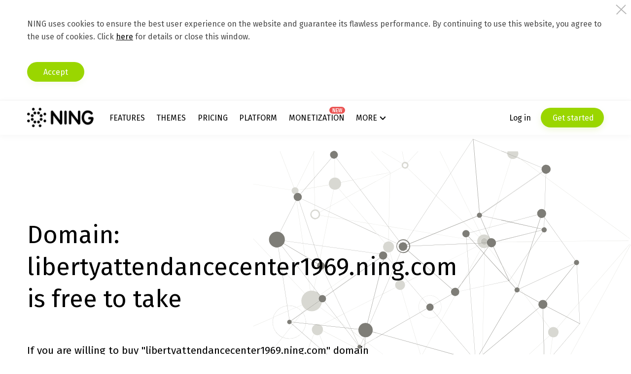

--- FILE ---
content_type: text/css
request_url: http://static.ning.com/macallan/wp-content/themes/ning/assets/css/base.css?ver=1.20251113155110
body_size: 19270
content:
@charset "UTF-8";html{font-family:sans-serif;-ms-text-size-adjust:100%;-webkit-text-size-adjust:100%}body{margin:0}*,:after,:before{box-sizing:border-box}article,aside,details,figcaption,figure,footer,header,main,menu,nav,section,summary{display:block}audio:not([controls]){display:none;height:0}progress{vertical-align:baseline}[hidden],template{display:none}a{background-color:transparent;-webkit-text-decoration-skip:objects;cursor:pointer}a:active,a:hover{outline-width:0}abbr[title]{border-bottom:none;text-decoration:underline;text-decoration:underline dotted}b,strong{font-weight:inherit}b,strong{font-weight:bolder}dfn{font-style:italic}h1{font-size:2em;margin:.67em 0}mark{background-color:#ff0;color:#000}small{font-size:80%}sub,sup{font-size:75%;line-height:0;position:relative;vertical-align:baseline}sub{bottom:-.25em}sup{top:-.5em}img{border-style:none}svg:not(:root){overflow:hidden}code,kbd,pre,samp{font-family:monospace,monospace;font-size:1em}hr{box-sizing:content-box;height:0;overflow:visible}button,input,select,textarea{font:inherit;margin:0}optgroup{font-weight:700}button,input{overflow:visible}button,select{text-transform:none}[type=reset],[type=submit],button,html [type=button]{-webkit-appearance:button}[type=button]::-moz-focus-inner,[type=reset]::-moz-focus-inner,[type=submit]::-moz-focus-inner,button::-moz-focus-inner{border-style:none;padding:0}[type=button]:-moz-focusring,[type=reset]:-moz-focusring,[type=submit]:-moz-focusring,button:-moz-focusring{outline:1px dotted ButtonText}fieldset{border:none;margin:0 auto}legend{box-sizing:border-box;color:inherit;display:table;max-width:100%;padding:0;white-space:normal}textarea{overflow:auto}[type=checkbox],[type=radio]{box-sizing:border-box;padding:0}[type=number]::-webkit-inner-spin-button,[type=number]::-webkit-outer-spin-button{height:auto}[type=search]{-webkit-appearance:textfield;outline-offset:-2px}[type=search]::-webkit-search-cancel-button,[type=search]::-webkit-search-decoration{-webkit-appearance:none}::-webkit-input-placeholder{color:inherit;opacity:.54}::-webkit-file-upload-button{-webkit-appearance:button;font:inherit}button:focus,input:focus{outline:0}.clearfix:after{content:".";display:block;height:0;clear:both;visibility:hidden}.clearfix:after{content:".";display:block;height:0;clear:both;visibility:hidden}body,html{font-size:14px;font-family:'Fira Sans',sans-serif;position:relative}body{background-color:#fff;color:#000}body.popup_open{overflow:hidden;position:fixed;width:100%;height:100%}.content{min-width:305px}.icon{display:inline-block;vertical-align:top}a{color:#000;text-decoration:underline}a:hover{text-decoration:none}p{font-weight:400}h1{font-weight:700}h2{font-weight:700}h3{font-weight:700}h4{font-weight:700}h5{font-weight:700}h6{font-weight:700}.title,.title_h1,.title_h2,.title_h3,h1,h2,h3{margin-top:0;margin-bottom:7px}.title_h4,.title_h5,.title_h6,h4,h5,h6{margin-top:0;margin-bottom:7px}.tt-up{text-transform:uppercase}.title_h2{line-height:67px;font-size:50px;font-weight:500}@media only screen and (min-width:1241px) and (max-width:1440px){.title_h2{font-size:42px;line-height:52px}}@media only screen and (min-width:1001px) and (max-width:1240px){.title_h2{font-size:36px;line-height:44px}}@media only screen and (min-width:769px) and (max-width:1000px){.title_h2{font-size:28px;line-height:38px}}@media only screen and (max-width:768px){.title_h2{font-size:42px;line-height:52px}}@media only screen and (max-width:540px){.title_h2{font-size:22px;line-height:32px}}.title_h3{font-size:30px;font-weight:500}@media only screen and (min-width:1241px) and (max-width:1440px){.title_h3{font-size:26px}}@media only screen and (min-width:1001px) and (max-width:1240px){.title_h3{font-size:24px}}@media only screen and (min-width:769px) and (max-width:1000px){.title_h3{font-size:24px}}@media only screen and (max-width:768px){.title_h3{font-size:25px;font-weight:500;margin-bottom:10px}}@media only screen and (max-width:540px){.title_h3{font-size:18px;font-weight:700;margin-bottom:8px}}.title_h4{font-size:20px;font-weight:400;line-height:36px;margin-bottom:14px}@media only screen and (min-width:1241px) and (max-width:1440px){.title_h4{font-size:18px;line-height:34px}}@media only screen and (min-width:1001px) and (max-width:1240px){.title_h4{font-size:16px;line-height:28px}}@media only screen and (min-width:769px) and (max-width:1000px){.title_h4{font-size:16px;line-height:30px}}@media only screen and (max-width:768px){.title_h4{font-size:18px;line-height:33px}}@media only screen and (max-width:540px){.title_h4{font-size:14px;line-height:23px}}.text__content{font-size:20px;font-weight:300;line-height:36px}@media only screen and (min-width:1241px) and (max-width:1440px){.text__content{font-size:18px;line-height:34px}}@media only screen and (min-width:1001px) and (max-width:1240px){.text__content{font-size:16px;line-height:28px}}@media only screen and (min-width:769px) and (max-width:1000px){.text__content{font-size:16px;line-height:30px}}@media only screen and (max-width:768px){.text__content{font-size:18px;line-height:33px}}@media only screen and (max-width:540px){.text__content{font-size:14px;line-height:23px}}p{margin-top:0;margin-bottom:15px}.js-hidden{display:none!important}.align_center{text-align:center}.align_left{text-align:left}.align_right{text-align:right}.section__title,.section__title_normal,.section__title_slim,.section__title_slim-italic{line-height:67px;font-size:50px;font-weight:500}@media only screen and (min-width:1241px) and (max-width:1440px){.section__title,.section__title_normal,.section__title_slim,.section__title_slim-italic{font-size:50px}}@media only screen and (min-width:1001px) and (max-width:1240px){.section__title,.section__title_normal,.section__title_slim,.section__title_slim-italic{font-size:36px;line-height:44px}}@media only screen and (min-width:769px) and (max-width:1000px){.section__title,.section__title_normal,.section__title_slim,.section__title_slim-italic{font-size:30px;line-height:38px}}@media only screen and (max-width:768px){.section__title,.section__title_normal,.section__title_slim,.section__title_slim-italic{font-size:42px;line-height:52px}}@media only screen and (max-width:540px){.section__title,.section__title_normal,.section__title_slim,.section__title_slim-italic{font-size:22px;line-height:32px}}.section__title_slim,.section__title_slim-italic{font-weight:300}.section__title_slim-italic{font-weight:300;font-style:italic}.section__title_normal{font-weight:500}.section__title_attention{display:inline-block;position:relative}.section__title_attention:after{content:'';position:absolute;top:99%;right:0;background-image:url(../img/ui/section__title_attention.png);background-repeat:no-repeat;background-position:0 0;background-size:contain;width:calc(100% - 20px);height:23px}.section__subtitle{margin-bottom:15px;font-size:35px;line-height:67px;font-weight:300}@media only screen and (min-width:1241px) and (max-width:1440px){.section__subtitle{font-size:35px;line-height:54px}}@media only screen and (min-width:1001px) and (max-width:1240px){.section__subtitle{font-size:26px;line-height:44px}}@media only screen and (min-width:769px) and (max-width:1000px){.section__subtitle{font-size:23px;line-height:34px}}@media only screen and (max-width:768px){.section__subtitle{font-size:29px;line-height:40px}}@media only screen and (max-width:540px){.section__subtitle{font-size:20px;line-height:30px}}.sectionText{margin-bottom:15px;display:block;font-size:20px;font-weight:300;line-height:40px}@media only screen and (min-width:1241px) and (max-width:1440px){.sectionText{font-size:18px;line-height:40px}}@media only screen and (min-width:1001px) and (max-width:1240px){.sectionText{font-size:16px;line-height:28px}}@media only screen and (min-width:769px) and (max-width:1000px){.sectionText{font-size:16px;line-height:30px}}@media only screen and (max-width:768px){.sectionText{font-size:18px;line-height:33px}}@media only screen and (max-width:540px){.sectionText{font-size:14px;line-height:25px}}section{min-width:304px}.wrap{width:1280px;margin:0 auto;transition:width .3s ease}@media only screen and (min-width:1441px){.wrap{width:1280px}}@media only screen and (min-width:1241px) and (max-width:1440px){.wrap{width:1170px}}@media only screen and (min-width:1001px) and (max-width:1240px){.wrap{width:970px}}@media only screen and (min-width:769px) and (max-width:1000px){.wrap{width:700px}}@media only screen and (max-width:768px){.wrap{width:100%;padding:0 5%}}@media only screen and (max-width:540px){.wrap{width:100%;padding:0 3%;min-width:304px}}.hide-onSmall{display:block}@media only screen and (min-width:769px) and (max-width:1000px){.hide-onSmall{display:none!important}}@media only screen and (max-width:768px){.hide-onSmall{display:none!important}}.show_onSmall{display:none}@media only screen and (min-width:769px) and (max-width:1000px){.show_onSmall{display:block!important}}@media only screen and (max-width:768px){.show_onSmall{display:block!important}}.icon{display:inline-block}.tooltip{visibility:hidden;margin-left:-99999px;opacity:0}.tooltip:hover,.tooltips:hover+.tooltip{visibility:visible;margin-left:auto;opacity:1}.section__slider{overflow:hidden;display:-ms-flexbox;display:flex;-ms-flex-direction:column;flex-direction:column}.section__slider__item{float:left;outline:0;display:none}.section__slider__item:first-child{display:block}.slick-initialized .section__slider__item{display:block}.section__slider .slick-dots{-ms-flex-order:0;order:0;list-style-type:none;padding:0;display:-ms-flexbox;display:flex;-ms-flex-pack:justify;justify-content:space-between;-ms-flex-align:center;align-items:center}.section__slider .slick-dots li{margin:0;padding:0;list-style-type:none;position:relative;cursor:pointer}.section__slider .slick-dots li img{-ms-transform-origin:center;transform-origin:center;width:90%;transition:all .3s ease 0s}.section__slider .slick-track{overflow:hidden}.section__slider .slick-list{position:relative;display:block;overflow:hidden;margin:0;padding:0;z-index:0}.section__slider .slick-slide{float:left;height:100%;min-height:1px}.section__slider__wrapImg{float:left;width:50%}@media only screen and (max-width:768px){.section__slider__wrapImg{float:none;width:80%;margin:0 auto 10px}}@media only screen and (max-width:540px){.section__slider__wrapImg{float:none;width:90%;margin:0 auto 10px}}.section__slider__img{width:100%}@media only screen and (max-width:768px){.section__slider__img{width:auto;max-width:100%}}.section__slider__description{margin-left:52%}@media only screen and (max-width:768px){.section__slider__description{margin-left:0;width:100%}}@media only screen and (max-width:540px){.section__slider__description{margin-left:0;width:100%}}.shape{position:absolute;z-index:-1}.shape:before{content:"";position:static;left:0;right:0;z-index:-1;display:inline-block;background:#9bd703;width:50px;height:50px;border-radius:50%}.shape.shape_blur{z-index:0}.shape.shape_blur:before{-moz-filter:blur(10px);-o-filter:blur(10px);-ms-filter:blur(10px);filter:blur(10px)}.shape.shape_blur20{z-index:0}.shape.shape_blur20:before{-moz-filter:blur(20px);-o-filter:blur(20px);-ms-filter:blur(20px);filter:blur(20px)}.img_absolute{position:absolute;z-index:-1}.img_absolute img{width:100%}.sc-rotate{-ms-transform-origin:center center;transform-origin:center center;margin:0 -100px;overflow:hidden;position:relative}.sc-rotate_left{-ms-transform:rotate(-5deg);transform:rotate(-5deg)}.sc-rotate_left .sc-rotate__content{padding:0 100px}.sc-rotate_left .sc-rotate__content{-ms-transform:rotate(5deg);transform:rotate(5deg)}.sc-rotate_right{-ms-transform:rotate(5deg);transform:rotate(5deg)}.sc-rotate_right .sc-rotate__content{-ms-transform:rotate(-5deg);transform:rotate(-5deg)}.section__promo{display:-ms-flexbox;display:flex;-ms-flex-align:center;align-items:center;height:100%;-ms-flex-pack:justify;justify-content:space-between}.section__promo .section__promo__right{-ms-flex:0 0 249px;flex:0 0 249px;margin-left:20px}@media only screen and (max-width:768px){.section__promo .section__promo__right{-ms-flex:0 0 100%;flex:0 0 100%;width:auto;margin-left:0;margin-bottom:20px}}.section__promo .section__promo__left{-ms-flex:1 1 auto;flex:1 1 auto}@media only screen and (max-width:768px){.section__promo .section__promo__left{-ms-flex:0 0 100%;flex:0 0 100%}}@media only screen and (max-width:768px){.section__promo{-ms-flex-wrap:wrap;flex-wrap:wrap;text-align:center;-ms-flex-line-pack:center;align-content:center;-ms-flex-pack:center;justify-content:center}.section__promo .section__promo__left{-ms-flex:0 0 100%;flex:0 0 100%}}.section__promo .section__promo__text .section__title,.section__promo .section__promo__text .section__title_normal,.section__promo .section__promo__text .section__title_slim,.section__promo .section__promo__text .section__title_slim-italic{margin-bottom:0}@media only screen and (max-width:768px){.section__promo .section__promo__text .section__title,.section__promo .section__promo__text .section__title_normal,.section__promo .section__promo__text .section__title_slim,.section__promo .section__promo__text .section__title_slim-italic{margin-bottom:20px}}.section__promo .section__promo__text-item{font-size:35px;color:#fff;font-weight:300;margin:15px 0}@media only screen and (min-width:1241px) and (max-width:1440px){.section__promo .section__promo__text-item{font-size:32px;margin:12px 0}}@media only screen and (min-width:1001px) and (max-width:1240px){.section__promo .section__promo__text-item{font-size:26px;margin:12px 0}}@media only screen and (min-width:769px) and (max-width:1000px){.section__promo .section__promo__text-item{font-size:22px;margin:12px 0}}@media only screen and (max-width:768px){.section__promo .section__promo__text-item{font-size:20px;margin:8px 0}}.section__promo .section__promo__text .emphasized{font-weight:500}.section__promo .section__promo__text .slim-italic{font-weight:500;font-style:italic}.section__promo .section__promo__text .underline{display:inline-block;position:relative}.section__promo .section__promo__text .underline:before{content:'';position:absolute;top:107%;right:0;background-image:url(../img/ui/line_wide.png);background-repeat:no-repeat;background-position:0 0;background-size:contain;width:100%;height:8px}.section__promo .section__promo__button .button{width:auto;min-height:60px;height:auto;line-height:25px;padding-top:5px;padding-bottom:5px}@media only screen and (min-width:1241px) and (max-width:1440px){.section__promo .section__promo__button{min-height:54px}}@media only screen and (min-width:1001px) and (max-width:1240px){.section__promo .section__promo__button{min-height:54px}}@media only screen and (min-width:769px) and (max-width:1000px){.section__promo .section__promo__button{min-height:50px}}@media only screen and (max-width:768px){.section__promo .section__promo__button{min-height:50px;width:auto}}@media only screen and (max-width:540px){.section__promo .section__promo__button{min-height:48px;line-height:24px}}.loader{position:relative;width:58px;height:58px;margin:auto;opacity:0;visibility:hidden;animation:opacity_loader .5s forwards}.loader_item{position:absolute;background-color:#97d632;width:14px;height:14px;border-radius:9px;animation-name:bounce_circularG;animation-duration:1.1s;animation-iteration-count:infinite;animation-direction:normal}.loader_item:nth-child(1){left:0;top:23px;animation-delay:.41s}.loader_item:nth-child(2){left:6px;top:6px;animation-delay:.55s}.loader_item:nth-child(3){top:0;left:23px;animation-delay:.69s}.loader_item:nth-child(4){right:6px;top:6px;animation-delay:.83s}.loader_item:nth-child(5){right:0;top:23px;animation-delay:.97s}.loader_item:nth-child(6){right:6px;bottom:6px;animation-delay:1.1s}.loader_item:nth-child(7){left:23px;bottom:0;animation-delay:1.24s}.loader_item:nth-child(8){left:6px;bottom:6px;animation-delay:1.38s}@keyframes bounce_circularG{0%{transform:scale(1)}100%{transform:scale(.3)}}@keyframes opacity_loader{0%{opacity:0;visibility:hidden}100%{opacity:1;visibility:visible}}#livechat-compact-container{z-index:100!important}.dropdown-menu__list__link,.menu-top__Item{position:relative}.dropdown-menu__list__item .label{top:-10px}.top__block{height:50px;max-height:50px;background-color:#000;transition:all 350ms ease;position:relative;-ms-flex-align:center;align-items:center;-ms-flex-line-pack:center;align-content:center;display:-ms-flexbox;display:flex;overflow:hidden;z-index:1001}.top__block[data-banner-id='1002']{background-image:linear-gradient(90deg,#2b2a73 0,#36527e 100%)!important;animation-duration:10s;animation-iteration-count:infinite;animation-name:lgg;background-size:600%;background-position:0 0}@keyframes lgg{0%{background-position:0 0}25%{background-position:50% 0}50%{background-position:90% 0}60%{background-position:60%}75%{background-position:40%}100%{background-position:0 0}}.top__block .wrap{width:auto;display:inline-block;padding:0}.top__block a{display:-ms-flexbox;display:flex;-ms-flex:0 0 100%;flex:0 0 100%;margin:auto;text-align:center}.top__block a img{display:block;margin:0 auto;max-width:100%;max-height:50px;height:auto}.top__block_cookies,.top__block_messages{transition:all 850ms ease;background-color:#fff;position:relative;border-bottom:1px solid #f3f3f3;overflow:hidden;z-index:1000}.top__block_cookies .sl,.top__block_messages .sl{-ms-transform:translateX(-350px);transform:translateX(-350px)}@media only screen and (max-width:768px){.top__block_cookies .overflow_wrapp,.top__block_messages .overflow_wrapp{height:127px;position:relative;overflow:hidden;box-shadow:inset -3px 0 0 0 #fff,inset -6px 0 0 0 #dcdcdc}.top__block_cookies .overflow_wrapp:after,.top__block_messages .overflow_wrapp:after{content:'';position:absolute;left:0;right:0;bottom:-2px;height:27px;z-index:0;background-image:linear-gradient(180deg,rgba(255,255,255,0) 0,#fff 100%)}.top__block_cookies .overflow_wrapp>div,.top__block_messages .overflow_wrapp>div{overflow:auto;height:100%;position:absolute;padding-right:10px;z-index:0}}@media only screen and (max-width:768px) and (max-width:540px){.top__block_cookies .overflow_wrapp,.top__block_messages .overflow_wrapp{height:146px}}.top__block_cookies .close,.top__block_messages .close{position:absolute;right:10px;top:10px;background-image:url(../img/ui/top/close.png);background-repeat:no-repeat;width:22px;height:22px;display:block;opacity:.9;cursor:pointer}.top__block_cookies .close:hover,.top__block_messages .close:hover{opacity:1}.top__block_cookies p,.top__block_messages p{color:rgba(0,0,0,.71);margin-bottom:18px;margin-top:0;font-size:16px;line-height:26px}@media only screen and (max-width:768px){.top__block_cookies p,.top__block_messages p{margin-bottom:14px}}.top__block_cookies .buttons_top,.top__block_messages .buttons_top{padding-top:20px;display:-ms-flexbox;display:flex;-ms-flex-align:center;align-items:center;-ms-flex-pack:start;justify-content:flex-start;margin:0 -5px}@media only screen and (max-width:768px){.top__block_cookies .buttons_top,.top__block_messages .buttons_top{padding-top:15px}}@media only screen and (max-width:540px){.top__block_cookies .buttons_top,.top__block_messages .buttons_top{-ms-flex-pack:justify;justify-content:space-between}}.top__block_cookies .button,.top__block_messages .button{padding:0 33px;margin:0 5px;font-size:16px;min-height:40px}@media only screen and (max-width:540px){.top__block_cookies .button,.top__block_messages .button{font-size:14px;padding:0 22px}}.top__block_cookies .button-accept,.top__block_messages .button-accept{border-radius:100px;box-shadow:0 5px 13px rgba(217,237,166,.2);background-color:#9ad600;color:#fff}.top__block_cookies .button-accept:hover,.top__block_messages .button-accept:hover{background-color:#b1ef00;box-shadow:0 5px 13px rgba(188,236,0,.15);text-shadow:0 0 9px rgba(65,82,5,.45);color:#fff}.top__block_cookies .wrap,.top__block_messages .wrap{padding-top:37px;padding-bottom:37px}@media only screen and (max-width:768px){.top__block_cookies .wrap,.top__block_messages .wrap{padding-bottom:16px;padding-right:3%}}.top__block_cookies a.banner-link,.top__block_messages a.banner-link{display:-ms-flexbox;display:flex;-ms-flex:0 0 100%;flex:0 0 100%;margin:auto;text-align:center}.top__block_cookies a.banner-link img,.top__block_messages a.banner-link img{display:block;margin:0 auto;max-width:100%;max-height:50px;height:auto}.bn_add+.content{padding-top:45px}.fp-viewing-02 .top__block,.fp-viewing-03 .top__block,.fp-viewing-04 .top__block,.fp-viewing-05 .top__block,.fp-viewing-06 .top__block,.fp-viewing-07 .top__block,.js-fixed.fixed .top__block{margin-top:-50px}.fp-viewing-01 .top__block{margin-top:0;z-index:1001;transition:all 350ms ease}.clearfix:after{content:".";display:block;height:0;clear:both;visibility:hidden}.overlay{display:block;text-align:center;position:fixed;overflow:auto;z-index:1000;width:100%;height:100%;top:0;left:0;font-size:0;visibility:visible;background-color:rgba(0,0,0,.79)}.overlay_popup{background-color:#fff}.overlay_popup:before{content:'';position:fixed;width:100%;max-width:1280px;right:50%;top:0;bottom:0;height:100%;-ms-transform:translateX(50%);transform:translateX(50%)}.overlay__wrapper{display:inline-block;vertical-align:middle;position:relative;width:100%;min-width:300px;max-width:1280px;height:auto;z-index:1001;opacity:1}.overlay__wrapper_right{text-align:right}@media only screen and (max-width:540px){.overlay__wrapper_right{width:300px}}@media only screen and (max-width:768px){.overlay__wrapper_right{width:500px}}@media only screen and (min-width:769px) and (max-width:1000px){.overlay__wrapper_right{width:700px}}.overlay__align{display:inline-block;vertical-align:middle;height:100%;width:0;margin-left:-1px}@media screen and (max-width:305px){.overlay__align{display:none}}.overlay_top .overlay__align{display:none}.clearfix:after{content:".";display:block;height:0;clear:both;visibility:hidden}.input-text{border:none;background-color:#fff;border-bottom:3px solid #e9e9e9;color:#000;font-size:18px;font-weight:300;width:100%;padding:0 24px;height:32px;line-height:32px}.input-text::-webkit-input-placeholder{color:#000}.input-text::-moz-placeholder{color:#000}.input-text:-moz-placeholder{color:#000}.input-text:-ms-input-placeholder{color:#000}.input-text:active,.input-text:focus{border-bottom:3px solid #000;outline:0}@media only screen and (max-width:540px){.input-text{padding:0 11px}}.input-text.error{border-bottom:3px solid #f66;position:relative}.input-text.error::-webkit-input-placeholder{color:#ea1212}.input-text.error::-moz-placeholder{color:#ea1212}.input-text.error:-moz-placeholder{color:#ea1212}.input-text.error:-ms-input-placeholder{color:#ea1212}span.error{display:none;-ms-flex:1 0 100%;flex:1 0 100%;color:#fc4d54;font-family:Helvetica,Verdana,sans-serif;font-size:16px;font-weight:300;line-height:15px;top:100%;left:0;right:0;z-index:1;text-align:left;margin-top:4px;-ms-flex-order:2;order:2}@media only screen and (max-width:540px){span.error{font-size:14px}}.input-text.error~span.error{display:block}.input-text~.notify-text{color:#a7a7a7;font-size:12px;line-height:14px;font-weight:300;position:absolute;-ms-flex:1 0 100%;flex:1 0 100%;top:100%;left:0;right:0;z-index:1;text-align:left;margin-top:4px;text-decoration:none}@media only screen and (max-width:540px){.input-text~.notify-text{letter-spacing:-1px;word-spacing:2px;font-size:13px}}a.notify-text:hover{text-decoration:underline}.notify-text~span.error,span.error~.notify-text{display:block;margin-top:6px}.input-text__url{width:184px}@media only screen and (min-width:769px) and (max-width:1000px){.input-text__url{width:83%}}@media only screen and (max-width:768px){.input-text__url{width:75%}}@media only screen and (max-width:540px){.input-text__url{width:54%}}.url__end{color:#878787;font-size:18px;font-weight:400;display:inline-block;position:relative;top:12px;right:auto;margin-left:15px;width:100px;-ms-flex-order:1;order:1;-ms-flex:0 0 auto;flex:0 0 auto}@media only screen and (max-width:540px){.url__end{-ms-flex:0 0 91px;flex:0 0 91px}}.url__end .icon-status{right:0;top:0;left:auto;line-height:normal;width:24px;height:24px;position:absolute;display:none}.url__end .icon-status:after,.url__end .icon-status:before{content:"";display:block;position:absolute;bottom:3px;left:auto;top:auto;right:6px;width:4px;height:16px;background-color:#8dc33a;-ms-transform:rotate(-37deg);transform:rotate(-37deg);border-radius:2px}.url__end .icon-status:after{right:-5px;-ms-transform:rotate(39deg);transform:rotate(39deg);height:24px}input.valid~.url__end .icon-status{display:block}input.error~.url__end .icon-status{display:block}input.error~.url__end .icon-status:before{background:0 0;-ms-transform:none;transform:none;content:"!";display:block;position:absolute;top:-25px;right:auto;left:8px;font-size:45px;color:#f66}input.error~.url__end .icon-status:after{display:none;opacity:0}.popup__formfield{position:relative;background:#fff;margin-top:40px;perspective:100px;display:-ms-flexbox;display:flex;-ms-flex-wrap:wrap;flex-wrap:wrap}.popup__formfield .checking_form{font-size:13px;-ms-flex:0 0 100%;flex:0 0 100%;min-height:38px}.popup__formfield .checking_form p{font-size:16px;font-weight:300;line-height:24px;margin-bottom:20px}.popup__formfield .checking_form a{color:#000;text-decoration:none;font-weight:500}.popup__formfield .checking_form input[type=checkbox]{display:none}.popup__formfield .checking_form input[type=checkbox]+label{position:relative;padding-left:42px;display:block}.popup__formfield .checking_form input[type=checkbox]+label:before{cursor:pointer;content:'';left:0;top:0;position:absolute;width:22px;height:22px;border-radius:2px;border:2px solid #e5e5e5}.popup__formfield .checking_form input[type=checkbox]+label:hover:before{border-color:transparent;box-shadow:0 2px 4px rgba(189,189,189,.5)}.popup__formfield .checking_form input[type=checkbox]:checked+label:before{border-color:transparent;box-shadow:0 2px 4px rgba(189,189,189,.5);background-color:#fff;background-image:url(../img/ui/checked.svg);background-repeat:no-repeat;background-position:50% 50%;background-size:14px 11px}.popup__formfield .checking_form input[type=checkbox].error+label:before{border:2px solid #f66;box-shadow:none}.popup__formfield .checking_form input[type=checkbox].error+label:hover:before{box-shadow:none;border:2px solid #f66}.popup__formfield .checking_form input[type=checkbox].error+label .error{display:block;position:absolute;left:auto;right:auto;margin-top:-2px;color:#ff5b5b;font-size:14px;font-weight:300}.popup__formfield .checking_form input[type=checkbox].error:checked+label:before{border-color:transparent;box-shadow:0 2px 4px rgba(189,189,189,.5);background-color:#fff;background-image:url(../img/ui/checked.svg);background-repeat:no-repeat;background-position:50% 50%;background-size:14px 11px}.popup__formfield .checking_form input[type=checkbox].error:checked+label:hover:before{border-color:transparent;box-shadow:0 2px 4px rgba(189,189,189,.5);background-color:#fff;background-image:url(../img/ui/checked.svg);background-repeat:no-repeat;background-position:50% 50%;background-size:14px 11px}.popup__formfield .input-text{position:relative;z-index:1;background:0 0;-ms-flex:0 1 auto;flex:0 1 auto}.popup__formfield .formfield__label{font-size:18px;position:absolute;-ms-transform-origin:0 0;transform-origin:0 0;top:12px;left:24px;-ms-transform:translateY(-50%);transform:translateY(-50%);transition:all .3s ease-in;z-index:0;color:#878787}@media only screen and (max-width:540px){.popup__formfield .formfield__label{left:11px}}.popup__formfield .input-text.field~.formfield__label{transition:all .3s ease-in;opacity:0;transform:translateZ(-6px) scale(.8);top:-18px;left:15px;color:#000}@media only screen and (min-width:769px) and (max-width:1000px){.popup__formfield .input-text.field~.formfield__label{left:6px}}@media only screen and (max-width:768px){.popup__formfield .input-text.field~.formfield__label{left:9px}}@media only screen and (max-width:540px){.popup__formfield .input-text.field~.formfield__label{left:4px}}.popup__formfield .input-text.field:focus~.formfield__label,.popup__formfield .input-text:focus~.formfield__label{opacity:1;transform:translateZ(-6px) scale(.8);top:-18px;left:15px;color:#000}@media only screen and (min-width:769px) and (max-width:1000px){.popup__formfield .input-text.field:focus~.formfield__label,.popup__formfield .input-text:focus~.formfield__label{left:6px}}@media only screen and (max-width:768px){.popup__formfield .input-text.field:focus~.formfield__label,.popup__formfield .input-text:focus~.formfield__label{left:9px}}@media only screen and (max-width:540px){.popup__formfield .input-text.field:focus~.formfield__label,.popup__formfield .input-text:focus~.formfield__label{left:4px}}.shell{position:relative;line-height:1;z-index:0;font-size:0}.shell span{position:absolute;left:3px;top:1px;color:#838383;pointer-events:none;z-index:-1;width:100%}.shell span i{font-style:normal;color:transparent;opacity:0;visibility:hidden}.shell span,input.masked{font-size:16px;font-family:monospace;padding-right:10px;background-color:transparent;text-transform:uppercase}.tooltipsy{width:319px;position:absolute;bottom:100%;border-radius:2px;background-color:rgba(0,0,0,.85);color:#fff;padding:15px 12px 12px;font-size:14px;font-weight:400;margin-bottom:10px;-ms-transform:translateX(-37%);transform:translateX(-37%)}.tooltipsy:after{content:'';top:100%;left:50%;border:solid transparent;height:0;width:0;position:absolute;pointer-events:none;border-color:transparent;border-top-color:rgba(0,0,0,.85);border-width:10px;margin-left:-10px}.clearfix:after{content:".";display:block;height:0;clear:both;visibility:hidden}.button{display:inline-block;border:none;border-radius:100px;vertical-align:middle;padding:0 40px;min-height:60px;line-height:normal;text-decoration:none;font-size:25px;font-weight:400;background:#dedede;cursor:pointer;transition:all .1s cubic-bezier(.55,0,.1,1);-moz-user-select:none;-ms-user-select:none;-o-user-select:none;-webkit-user-select:none}.button:before{height:100%;line-height:100%;content:'';width:0;display:inline-block;vertical-align:middle}@media only screen and (min-width:1241px) and (max-width:1440px){.button{font-size:22px;min-height:54px}}@media only screen and (min-width:1001px) and (max-width:1240px){.button{font-size:22px;min-height:54px}}@media only screen and (min-width:769px) and (max-width:1000px){.button{font-size:20px;min-height:50px}}@media only screen and (max-width:768px){.button{font-size:20px;min-height:50px}}@media only screen and (max-width:540px){.button{font-size:18px;min-height:48px}}.button:hover{color:#fff;background-color:#000}.button:active,.button:focus{outline:0}.button_rounded{border-radius:30px}.button_small{min-height:40px;font-weight:400;font-size:16px}@media only screen and (min-width:769px) and (max-width:1000px){.button_small{min-height:30px;margin-left:20px}}@media only screen and (max-width:768px){.button_small{height:30px;margin-left:20px}}.button_primary{background-color:#9ad600;color:#fff}.button_secondary{background-color:#fcb314;color:#fff}.button_thirdly{background-color:#000;color:#fff}.button_thirdly:hover{background-color:#9ad600;color:#fff}.button_thirdly_lightnen{background-color:#343434;color:#fff}.button_thirdly_lightnen:hover{background-color:#fff;color:#343434}.button_bordered{color:#000;box-shadow:inset 0 0 0 3px #343434;background-color:#fff}.button_bordered.button_enabled,.button_bordered.button_primary{border:none;background-color:#9ad600;color:#fff}.button_bordered.button_enabled:hover,.button_bordered.button_primary:hover{color:#fff;background-color:#000}.button_bordered_inverse{background-color:#343434;border:3px solid #343434;color:#fff}.button_bordered_inverse:active,.button_bordered_inverse:focus,.button_bordered_inverse:hover{color:#fff;background-color:#9ad600}.button_bordered_inverseBlack{background-color:#000;border:3px solid #fff;color:#fff}.button_bordered_inverseBlack:active,.button_bordered_inverseBlack:focus,.button_bordered_inverseBlack:hover{color:#fff;background-color:#9ad600}.button_disabled{background:#aaa;color:#333}.button_socials{position:relative;color:#fff;font-size:18px;font-weight:500;padding:0 43px 0 33px;height:56px;white-space:nowrap;line-height:56px;display:-ms-flexbox;display:flex;-ms-flex-pack:start;justify-content:flex-start;-ms-flex-align:center;align-items:center;-ms-flex-line-pack:center;align-content:center;transition:all .5s ease-in-out}.button_socials .icon{vertical-align:middle;width:24px;height:24px;line-height:19px;position:relative;margin-right:18px}@media only screen and (max-width:768px){.button_socials .icon{width:22px}}.button_google{background:#fff;border:2px solid #e5e5e5;color:rgba(0,0,0,.54)}.button_google:hover{background:#fff;color:rgba(0,0,0,.8)}.button_facebook{background-color:#4e64ad}.button_facebook:hover{background-color:#415599}.button_linkedin{background-color:#0071a1}.button_linkedin:hover{background-color:#006590}a.button,div.button,span.button{display:-ms-inline-flexbox;display:inline-flex;-ms-flex-direction:column;flex-direction:column;-ms-flex-pack:center;justify-content:center}a.button_socials,div.button_socials,span.button_socials{-ms-flex-direction:row;flex-direction:row;-ms-flex-pack:start;justify-content:flex-start;-ms-flex-align:center;align-items:center;-ms-flex-line-pack:center;align-content:center}a.button:before,div.button:before,span.button:before{display:none}a.button>span,div.button>span,span.button>span{-ms-flex-align:center;align-items:center;display:-ms-flexbox;display:flex;-ms-flex-direction:column;flex-direction:column;-ms-flex-pack:center;justify-content:center;width:auto;min-height:60px}@media only screen and (min-width:1241px) and (max-width:1440px){a.button>span,div.button>span,span.button>span{min-height:54px}}@media only screen and (min-width:1001px) and (max-width:1240px){a.button>span,div.button>span,span.button>span{min-height:54px}}@media only screen and (min-width:769px) and (max-width:1000px){a.button>span,div.button>span,span.button>span{min-height:50px}}@media only screen and (max-width:768px){a.button>span,div.button>span,span.button>span{min-height:50px}}@media only screen and (max-width:540px){a.button>span,div.button>span,span.button>span{min-height:48px}}a.button>span>span,div.button>span>span,span.button>span>span{width:auto;max-width:100%}.clearfix:after{content:".";display:block;height:0;clear:both;visibility:hidden}.logo{display:inline-block;vertical-align:top;width:100%;height:100%}.logoLink{display:block;width:100%;height:100%;min-height:40px}.logoLink img{width:100%}.header{-ms-user-select:none;-o-user-select:none;-webkit-user-select:none;user-select:none;position:fixed;z-index:999;left:-1px;right:-1px;margin:-1px 0 0;transition:all .3s ease 0s}.header_education{position:sticky;top:0;left:0;right:0}.header_education+.content{padding-top:0!important}.header_education+.content .layout-landing__create_website .layout-landing__section{padding-top:50px}.header-outer{width:100%;background-color:#fff;position:relative;z-index:1001;height:100px}@media only screen and (min-width:1001px) and (max-width:1240px){.header-outer{height:75px}}@media only screen and (min-width:769px) and (max-width:1000px){.header-outer{height:85px}}@media only screen and (max-width:768px){.header-outer{height:60px;padding-top:3px}}.header-container{display:-ms-flexbox;display:flex;height:100%;color:#000;-ms-flex-align:center;align-items:center}@media only screen and (min-width:769px) and (max-width:1000px){.header-container{-ms-flex-pack:justify;justify-content:space-between}}.header-logo{display:inline-block;width:135px;height:40px;margin-right:20px;-ms-flex:0 0 135px;flex:0 0 135px}@media only screen and (min-width:1001px) and (max-width:1240px){.header-logo{width:117px;height:35px;-ms-flex:0 0 117px;flex:0 0 117px}}@media only screen and (min-width:769px) and (max-width:1000px){.header-logo{width:139px;height:41px;-ms-flex:0 0 139px;flex:0 0 139px;-ms-flex-order:3;order:3;margin:0 auto}}@media only screen and (max-width:768px){.header-logo{width:117px;height:35px;-ms-flex:0 0 117px;flex:0 0 117px;-ms-flex-order:3;order:3;margin:0 auto}}@media only screen and (max-width:540px){.header-logo{width:90px;height:26px;-ms-flex:0 0 90px;flex:0 0 90px;-ms-flex-order:1;order:1;margin:0 auto}}.header-nav{vertical-align:top;display:inline-block;width:38%;max-width:720px;min-width:238px}.header-nav__mobile{margin:0 0 0 auto;height:28px}@media only screen and (min-width:769px) and (max-width:1000px){.header-nav__mobile{-ms-flex-order:5;order:5;margin:0 0 0 20px}}@media only screen and (max-width:768px){.header-nav__mobile{-ms-flex-order:5;order:5;margin:0 0 0 20px;min-width:33px;text-align:right}}@media only screen and (max-width:540px){.header-nav__mobile{-ms-flex-order:5;order:5;margin:0 0 0 20px}}.header .header-button{margin-left:40px}@media only screen and (min-width:1241px) and (max-width:1440px){.header .header-button{margin-left:20px}}@media only screen and (min-width:1001px) and (max-width:1240px){.header .header-button{min-height:36px;margin-left:12px;padding:0 25px}.header .header-button[data-target=login]{font-size:14px}}@media only screen and (min-width:769px) and (max-width:1000px){.header .header-button{min-height:40px;margin-left:auto;margin-right:10px;padding:0 12px;-ms-flex-order:4;order:4}}@media only screen and (max-width:768px){.header .header-button{min-height:40px;margin-left:auto;margin-right:10px;padding:0 12px;-ms-flex-order:4;order:4;width:auto;font-size:13px}}@media only screen and (max-width:540px){.header .header-button{margin-left:auto;margin-right:10px;-ms-flex-order:4;order:4;height:36px;padding:0 12px;display:none}}.header.fixed_menu .header-button{opacity:1;z-index:0}@media only screen and (min-width:769px) and (max-width:1000px){.header .header-lang+.header-button{-ms-flex-order:2;order:2;margin-left:0;margin-right:auto}}@media only screen and (max-width:768px){.header .header-lang+.header-button{-ms-flex-order:2;order:2;margin-left:0;margin-right:auto}}.header-lang,.header-lang__dropdown,.header-lang__item{padding:0;margin:0;list-style-type:none}.header-lang{display:inline-block;margin:0 10px 0 auto;width:auto;min-width:54px;position:relative}@media only screen and (min-width:769px) and (max-width:1000px){.header-lang{-ms-flex-order:0;order:0;margin-left:0;margin-right:20px}}@media only screen and (max-width:768px){.header-lang{-ms-flex-order:0;order:0;margin-left:0;margin-right:20px}}@media only screen and (max-width:540px){.header-lang{-ms-flex-order:0;order:0;margin-left:0;margin-right:0}}.header-lang__dropdown{position:absolute;display:block;height:0;overflow:hidden;opacity:0;visibility:hidden;top:32px;left:-14px;width:115px;padding:8px 0;box-shadow:0 3px 13px rgba(0,0,0,.08);border-radius:3px;border:1px solid #eaeaea;background-color:#fff;-ms-transform-origin:50% 50% 0;transform-origin:50% 50% 0;transition:opacity .3s ease 0s}@media only screen and (max-width:540px){.header-lang__dropdown{left:0}}.header-lang__dropdown:after,.header-lang__dropdown:before{bottom:100%;left:50%;border:solid transparent;content:" ";height:0;width:0;position:absolute;pointer-events:none}.header-lang__dropdown:after{border-color:rgba(255,255,255,0);border-bottom-color:#fff;border-width:8px;margin-left:-8px}.header-lang__dropdown:before{border-color:rgba(234,234,234,0);border-bottom-color:#eaeaea;border-width:9px;margin-left:-9px}.header-lang__item{text-align:center;padding:5px 3px;color:#747474;font-size:16px;font-weight:400}@media only screen and (min-width:1001px) and (max-width:1240px){.header-lang__item{font-size:14px}}@media only screen and (max-width:540px){.header-lang__item{font-size:15px}}.header-lang__item a{text-decoration:none;color:#747474}.header-lang__item a:hover{color:#000}.header-lang__item a:after,.header-lang__item a:before{top:47%}.header-lang__item_selected{height:38px;padding-top:9px;text-transform:uppercase}@media only screen and (min-width:1441px){.header-lang__item_selected{padding-top:8px}}@media only screen and (min-width:1241px) and (max-width:1440px){.header-lang__item_selected{padding-top:8px}}@media only screen and (min-width:769px) and (max-width:1000px){.header-lang__item_selected{font-size:14px;padding-top:9px}}@media only screen and (max-width:768px){.header-lang__item_selected{font-size:13px;padding-top:8px}}.header-lang__item_selected>a{color:#000}.header .header-lang li:hover .header-lang__dropdown{visibility:visible;height:auto;overflow:visible;opacity:1}.header.fixed{box-shadow:0 3px 13px rgba(0,0,0,.04),-20px 0 0 0 #fff}.header .label{left:90%;top:-15px}@media only screen and (min-width:1241px) and (max-width:1440px){.header .label{left:73%;top:-13px}}@media only screen and (min-width:1001px) and (max-width:1240px){.header .label{left:72%;top:-13px}}.header.fixed .header-outer{padding-top:17px;padding-bottom:8px;height:auto}.covid-section{padding:21px;background:#191a1d;color:#fff}.covid-section .covid-section-outer{display:-ms-flexbox;display:flex;-ms-flex-align:center;align-items:center;-ms-flex-line-pack:center;align-content:center;-ms-flex-pack:center;justify-content:center}.covid-section p{cursor:default;display:inline-block;color:#fff;font-family:"Fira Sans",sans-serif;font-size:16px;font-weight:400;line-height:26px;margin-bottom:0}.covid-section p span{font-weight:500;color:#eb5453}.covid-section p a{color:#fff;text-decoration:none}.covid-section p a:hover{color:#9ad600}.popup_open .header .label{left:83%}@media only screen and (max-width:768px){.popup_open .header .label{left:80%}}.header .header-outer{box-shadow:0 3px 13px rgba(0,0,0,.04),-20px 0 0 0 #fff;background-color:#fff;transition:all .3s ease;height:70px}@media only screen and (max-width:768px){.header .header-outer{height:50px}}.header .header-outer .button_bordered{background:0 0;box-shadow:none;min-height:40px;white-space:nowrap;padding:0 1px}@media only screen and (min-width:1001px) and (max-width:1240px){.header .header-outer .button_bordered{min-height:36px}}@media only screen and (min-width:769px) and (max-width:1000px){.header .header-outer .button_bordered{min-height:36px;font-size:14px}}@media only screen and (max-width:768px){.header .header-outer .button_bordered{min-height:28px}}@media only screen and (max-width:540px){.header .header-outer .button_bordered{min-height:28px}}.header .header-outer .button_bordered:hover{background:0 0;box-shadow:none;color:#000}.header .header-outer .button_bordered[data-label=button_get_started]{box-shadow:0 5px 13px rgba(147,204,1,.15);border-radius:100px;background-color:#9ad600;color:#fff;padding:0 20px}.header .header-outer .button_bordered[data-label=button_get_started]:hover{background-color:#b1ef00;box-shadow:0 5px 13px rgba(188,236,0,.15);text-shadow:0 0 9px rgba(65,82,5,.45);color:#fff}@media only screen and (max-width:768px){.header .header-outer .header-logo{-ms-flex:0 0 100px;flex:0 0 100px;height:28px}}@media only screen and (max-width:540px){.header .header-outer .header-logo{width:90px;height:26px;-ms-flex:0 0 90px;flex:0 0 90px}}.header .header-outer .header-lang__item_selected{height:34px}.header .header-nav{width:50%}.header .button[data-target=login]{padding:0}@media only screen and (min-width:769px) and (max-width:1000px){.header .button[data-target=login]{padding:0 18px}}@media only screen and (max-width:768px){.header .button[data-target=login]{padding:0 12px}}.header.fixed .header-outer,.header.fixed_menu .header-outer{padding-top:17px;padding-bottom:8px;height:auto}.clearfix:after{content:".";display:block;height:0;clear:both;visibility:hidden}.menu-top{display:-ms-flexbox;display:flex;-ms-flex-pack:distribute;justify-content:space-around;-ms-flex-align:center;align-items:center;height:100%}.menu-top__Item{display:inline-block;font-size:16px;font-weight:400;text-decoration:none;text-transform:uppercase}@media only screen and (min-width:1001px) and (max-width:1240px){.menu-top__Item{font-size:14px}}@media only screen and (min-width:769px) and (max-width:1000px){.menu-top__Item{font-size:12px}}@media only screen and (max-width:768px){.menu-top__Item{font-size:11px}}.menu-top__Item:hover{color:#94cd06}.clearfix:after{content:".";display:block;height:0;clear:both;visibility:hidden}.dropdown-menu{z-index:1000;position:absolute;left:0;right:0;background-color:#454545;-ms-transform-origin:center center;transform-origin:center center;transition:all .8s ease 0s;top:auto;visibility:visible;height:auto;overflow:visible;-ms-transform:translateY(0);transform:translateY(0)}.dropdown-menu.hidden{transition:all .8s ease 0s;overflow:hidden;visibility:hidden;-ms-transform:translateY(-800px);transform:translateY(-800px);z-index:-10}.dropdown-menu .dropdown-menu__wrap{padding:6% 0 7% 185px;display:-ms-flexbox;display:flex;min-height:257px}@media only screen and (min-width:1001px) and (max-width:1240px){.dropdown-menu .dropdown-menu__wrap{padding-left:155px}}@media only screen and (min-width:769px) and (max-width:1000px){.dropdown-menu .dropdown-menu__wrap{padding-left:0;-ms-flex-pack:justify;justify-content:space-between}}@media only screen and (max-width:768px){.dropdown-menu .dropdown-menu__wrap{padding-left:0;-ms-flex-pack:justify;justify-content:space-between}}@media only screen and (max-width:540px){.dropdown-menu .dropdown-menu__wrap{padding-top:0;padding-left:0;padding-bottom:0;display:block;margin:0 -3%;background-color:#000}}.dropdown-menu .dropdown-menu__block{-ms-flex:0 0 25%;flex:0 0 25%;padding:0 10px}@media only screen and (min-width:769px) and (max-width:1000px){.dropdown-menu .dropdown-menu__block{-ms-flex:0 0 25%;flex:0 0 25%;padding:0 10px}}@media only screen and (max-width:768px){.dropdown-menu .dropdown-menu__block{-ms-flex:0 0 25%;flex:0 0 25%;padding:0 10px}}.dropdown-menu .dropdown-menu__block__title{color:#fff;font-size:16px;font-weight:400;text-transform:uppercase;margin-bottom:9px}@media only screen and (max-width:540px){.dropdown-menu .dropdown-menu__block__title{border-top:2px solid #303030;min-height:60px;line-height:23px;font-weight:300;margin-bottom:0;position:relative;font-size:23px;text-transform:none;vertical-align:middle;text-decoration:none;display:-ms-flexbox;display:flex;-ms-flex-direction:column;flex-direction:column;-ms-flex-pack:center;justify-content:center;-ms-flex-line-pack:center;align-content:center}.dropdown-menu .dropdown-menu__block__title:after{content:"";display:block;position:absolute;top:50%;left:auto;bottom:auto;right:14px;-ms-transform-origin:50% 50% 0;transform-origin:50% 50% 0;transition:all .3s ease 0s;width:12px;height:2px;background-color:#fff;box-shadow:0 1px 1px rgba(33,49,58,.1);-ms-transform:rotate(-47deg);transform:rotate(-47deg)}.dropdown-menu .dropdown-menu__block__title:before{content:"";display:block;position:absolute;top:50%;left:auto;bottom:auto;right:21px;-ms-transform-origin:50% 50% 0;transform-origin:50% 50% 0;transition:all .3s ease 0s;width:12px;height:2px;background-color:#fff;box-shadow:0 1px 1px rgba(33,49,58,.1);-ms-transform:rotate(47deg);transform:rotate(47deg)}}@media only screen and (max-width:540px){.dropdown-menu .dropdown-menu__block__title.menu_toggle:after{right:21px}}@media only screen and (max-width:540px){.dropdown-menu .dropdown-menu__block__title.menu_toggle:before{right:14px}}.dropdown-menu .dropdown-menu__block__link{color:#fff;text-decoration:none;display:inline-block}@media only screen and (max-width:768px){.dropdown-menu .dropdown-menu__block__link:before{vertical-align:middle;content:none;height:100%;width:0;font-size:0}.dropdown-menu .dropdown-menu__block__link span{display:inline-block;width:calc(100% - 20px);vertical-align:middle}}@media only screen and (max-width:540px){.dropdown-menu .dropdown-menu__block__link{display:-ms-flexbox;display:flex;-ms-flex-align:center;align-items:center;min-height:60px;-ms-flex-direction:column;flex-direction:column;-ms-flex-line-pack:center;align-content:center;-ms-flex-pack:center;justify-content:center;padding:0 10px 0 10px}}.dropdown-menu .dropdown-menu__block__link:hover{color:#fefefe}.dropdown-menu__list{list-style-type:none;margin:0;padding:0}@media only screen and (max-width:540px){.dropdown-menu__list{border-top:2px solid #303030;padding:10px 0 10px;display:none}}@media screen and (min-width:540px){.dropdown-menu__list{display:block!important}}.dropdown-menu__list__item{list-style-type:none;margin:0;font-size:16px;color:#a9a8a8;font-weight:300;line-height:21px;padding:5px 0}@media only screen and (max-width:540px){.dropdown-menu__list__item{margin:0 21px}}.dropdown-menu__list__link{color:#a9a8a8;text-decoration:none}.dropdown-menu__list__link:hover{color:#fff}@media only screen and (max-width:540px){.dropdown-menu__list__link{color:#b3b3b3;font-size:16px}.dropdown-menu__list__link a{color:#b3b3b3}}.overlay_menu{transition:opacity .3s ease 0s;opacity:1;top:0;-ms-transform-origin:center center;transform-origin:center center}.overlay_menu.hidden{-ms-transform-origin:center center;transform-origin:center center;position:absolute;width:0;height:0;visibility:hidden;opacity:0}.fixed_menu{position:fixed;height:100%;overflow:auto}.dropdown-menu__button{display:none;min-height:60px;-ms-flex-pack:justify;justify-content:space-between;-ms-flex-align:center;align-items:center}@media only screen and (max-width:540px){.dropdown-menu__button{display:-ms-flexbox;display:flex}}.dropdown-menu__button .button{margin:8px 4%;font-size:16px;padding:0 14px;min-height:38px;width:auto;min-width:95px;text-align:center;overflow:hidden;height:auto}.clearfix:after{content:".";display:block;height:0;clear:both;visibility:hidden}.footer{-ms-user-select:none;-o-user-select:none;-webkit-user-select:none;user-select:none;background-color:#1e1e1e;display:block;padding:2% 0 1%}@media only screen and (min-width:1001px) and (max-width:1240px){.footer{padding:2% 0 1%}}@media only screen and (min-width:769px) and (max-width:1000px){.footer{padding:2% 0 1%}}@media only screen and (max-width:540px){.footer{padding:0;background-color:#000}}.footer__table__row{display:-ms-flexbox;display:flex;-ms-flex-align:start;align-items:flex-start;-ms-flex-pack:justify;justify-content:space-between}@media only screen and (min-width:769px) and (max-width:1000px){.footer__table__row{-ms-flex-wrap:wrap;flex-wrap:wrap;-ms-flex-pack:start;justify-content:flex-start}}@media only screen and (max-width:768px){.footer__table__row{-ms-flex-wrap:wrap;flex-wrap:wrap;-ms-flex-pack:start;justify-content:flex-start}}@media only screen and (max-width:540px){.footer__table__row{display:block;margin:0 -3%}}.footer__table__col{-ms-flex:1 1 auto;flex:1 1 auto}@media only screen and (min-width:769px) and (max-width:1000px){.footer__table__col{-ms-flex:0 0 auto;flex:0 0 auto}}@media only screen and (max-width:768px){.footer__table__col{-ms-flex:0 0 auto;flex:0 0 auto}}@media only screen and (max-width:540px){.footer__table__col{-ms-flex:0 0 auto;flex:0 0 auto}}.footer__table__col_menu{-ms-flex:1 1 55%;flex:1 1 55%}@media only screen and (min-width:769px) and (max-width:1000px){.footer__table__col_menu{-ms-flex:0 0 100%;flex:0 0 100%}}@media only screen and (max-width:768px){.footer__table__col_menu{-ms-flex:0 0 100%;flex:0 0 100%}}@media only screen and (max-width:540px){.footer__table__col_menu{-ms-flex:0 0 auto;flex:0 0 auto}}.footer__table__col_socials{-ms-flex:0 1 24%;flex:0 1 24%;text-align:center}@media only screen and (min-width:769px) and (max-width:1000px){.footer__table__col_socials{-ms-flex:0 0 72%;flex:0 0 72%}}@media only screen and (max-width:768px){.footer__table__col_socials{-ms-flex:0 0 72%;flex:0 0 72%}}@media only screen and (max-width:540px){.footer__table__col_socials{-ms-flex:0 0 auto;flex:0 0 auto}}.footer .footer-menu .footer-menu__wrap{padding-bottom:20px;display:-ms-flexbox;display:flex}@media only screen and (min-width:769px) and (max-width:1000px){.footer .footer-menu .footer-menu__wrap{-ms-flex-pack:justify;justify-content:space-between;min-height:1px}}@media only screen and (max-width:768px){.footer .footer-menu .footer-menu__wrap{-ms-flex-pack:justify;justify-content:space-between}}@media only screen and (max-width:540px){.footer .footer-menu .footer-menu__wrap{display:block;background-color:#000;padding-bottom:0}}.footer .footer-menu .footer-menu__block{-ms-flex:0 0 25%;flex:0 0 25%;padding:0 4px}@media only screen and (min-width:769px) and (max-width:1000px){.footer .footer-menu .footer-menu__block{-ms-flex:0 0 25%;flex:0 0 25%}}@media only screen and (max-width:768px){.footer .footer-menu .footer-menu__block{padding:0 0;-ms-flex:0 0 25%;flex:0 0 25%}}.footer .footer-menu .footer-menu__block__title{color:#fff;text-transform:none;margin-bottom:9px;font-size:20px;font-weight:400}@media only screen and (min-width:1241px) and (max-width:1440px){.footer .footer-menu .footer-menu__block__title{font-size:18px}}@media only screen and (min-width:1001px) and (max-width:1240px){.footer .footer-menu .footer-menu__block__title{font-size:18px}}@media only screen and (min-width:769px) and (max-width:1000px){.footer .footer-menu .footer-menu__block__title{font-size:18px}}@media only screen and (max-width:768px){.footer .footer-menu .footer-menu__block__title{font-size:18px}}@media only screen and (max-width:540px){.footer .footer-menu .footer-menu__block__title{border-top:2px solid #303030;height:60px;line-height:23px;font-size:23px;font-weight:300;padding:0 28px;margin-bottom:0;position:relative}.footer .footer-menu .footer-menu__block__title:after{content:"";display:block;position:absolute;top:50%;left:auto;bottom:auto;right:28px;-ms-transform-origin:50% 50% 0;transform-origin:50% 50% 0;transition:all .3s ease 0s;width:12px;height:2px;background-color:#fff;box-shadow:0 1px 1px rgba(33,49,58,.1);-ms-transform:rotate(-47deg);transform:rotate(-47deg)}.footer .footer-menu .footer-menu__block__title:before{content:"";display:block;position:absolute;top:50%;left:auto;bottom:auto;right:36px;-ms-transform-origin:50% 50% 0;transform-origin:50% 50% 0;transition:all .3s ease 0s;width:12px;height:2px;background-color:#fff;box-shadow:0 1px 1px rgba(33,49,58,.1);-ms-transform:rotate(47deg);transform:rotate(47deg)}}@media only screen and (max-width:540px){.footer .footer-menu .footer-menu__block__title.footer_toggle:after{right:36px}}@media only screen and (max-width:540px){.footer .footer-menu .footer-menu__block__title.footer_toggle:before{right:28px}}.footer .footer-menu .footer-menu__block__link{color:#fff;text-decoration:none}@media only screen and (max-width:768px){.footer .footer-menu .footer-menu__block__link{height:100%}.footer .footer-menu .footer-menu__block__link:before{display:inline-block;vertical-align:middle;content:'';height:100%;width:1px}.footer .footer-menu .footer-menu__block__link span{display:inline-block;width:calc(100% - 20px);vertical-align:middle}}.footer .footer-menu .footer-menu__block__link:hover{color:#fefefe}.footer .footer-menu__list{list-style-type:none;margin:0;padding:0}@media screen and (min-width:540px){.footer .footer-menu__list{display:block!important}}@media only screen and (min-width:769px) and (max-width:1000px){.footer .footer-menu__list{padding:0 10px 0 0}}@media only screen and (max-width:768px){.footer .footer-menu__list{padding:0 10px 0 0}}@media only screen and (max-width:540px){.footer .footer-menu__list{border-top:2px solid #303030;display:none;padding:10px 0 10px}}.footer .footer-menu__list__item{list-style-type:none;margin:0;font-size:14px;color:#787878;font-weight:300;line-height:21px;padding:5px 0}@media only screen and (min-width:769px) and (max-width:1000px){.footer .footer-menu__list__item{font-size:16px;font-weight:300}}@media only screen and (max-width:768px){.footer .footer-menu__list__item{font-size:14px;font-weight:300}}@media only screen and (max-width:540px){.footer .footer-menu__list__item{margin:0 28px}}.footer .footer-menu__list__link{color:#787878;text-decoration:none}.footer .footer-menu__list__link:hover{color:#fff}@media only screen and (max-width:540px){.footer .footer-menu__list__link{color:#b3b3b3;font-size:16px}.footer .footer-menu__list__link a{color:#b3b3b3}}.footer-lang,.footer-lang__dropdown,.footer-lang__item{padding:0;margin:0;list-style-type:none}.footer-lang{display:inline-block;margin:0 10px 0 auto;width:auto;min-width:54px;position:relative;text-align:center}@media only screen and (min-width:769px) and (max-width:1000px){.footer-lang{margin-right:20px}}@media only screen and (max-width:768px){.footer-lang{margin-right:20px}}@media only screen and (max-width:540px){.footer-lang{margin:0;position:relative;width:100%}}.footer-lang__dropdown{position:absolute;display:block;height:0;overflow:hidden;opacity:0;visibility:hidden;top:32px;left:-14px;width:115px;padding:8px 0;box-shadow:0 3px 13px rgba(0,0,0,.08);border-radius:3px;border:1px solid #eaeaea;background-color:#fff;-ms-transform-origin:50% 50% 0;transform-origin:50% 50% 0;transition:opacity .3s ease 0s}.footer-lang__dropdown:after,.footer-lang__dropdown:before{bottom:100%;left:50%;border:solid transparent;content:" ";height:0;width:0;position:absolute;pointer-events:none}.footer-lang__dropdown:after{border-color:rgba(255,255,255,0);border-bottom-color:#fff;border-width:8px;margin-left:-8px}.footer-lang__dropdown:before{border-color:rgba(234,234,234,0);border-bottom-color:#eaeaea;border-width:9px;margin-left:-9px}@media only screen and (min-width:769px) and (max-width:1000px){.footer-lang__dropdown{top:auto;bottom:38px}.footer-lang__dropdown:after,.footer-lang__dropdown:before{bottom:auto;top:100%}.footer-lang__dropdown:after{border-color:rgba(255,255,255,0);border-top-color:#fff;border-width:8px;margin-left:-8px}.footer-lang__dropdown:before{border-color:rgba(255,255,255,0);border-top-color:#eaeaea;border-width:9px;margin-left:-9px}}@media only screen and (max-width:768px){.footer-lang__dropdown{top:auto;bottom:38px}.footer-lang__dropdown:after,.footer-lang__dropdown:before{bottom:auto;top:100%}.footer-lang__dropdown:after{border-color:rgba(255,255,255,0);border-top-color:#fff;border-width:8px;margin-left:-8px}.footer-lang__dropdown:before{border-color:rgba(255,255,255,0);border-top-color:#eaeaea;border-width:9px;margin-left:-9px}}@media only screen and (max-width:540px){.footer-lang__dropdown{padding:10px 0 10px;width:auto;position:static;height:auto;overflow:hidden;opacity:1;visibility:visible;border:none;border-top:2px solid #303030;border-radius:0;background-color:#000;display:none}.footer-lang__dropdown:after,.footer-lang__dropdown:before{display:none}.footer-lang__dropdown .footer-lang__item{background-color:transparent;text-align:left;font-size:16px;font-weight:400;margin:0 28px}.footer-lang__dropdown .footer-lang__item a{color:#b3b3b3}.footer-lang__dropdown .footer-lang__item a:hover{color:#fff}}.footer-lang__item{text-align:center;padding:5px 3px;color:#747474;font-size:16px;font-weight:400}@media only screen and (min-width:1001px) and (max-width:1240px){.footer-lang__item{font-size:14px}}@media only screen and (max-width:540px){.footer-lang__item{font-size:15px;line-height:normal}}.footer-lang__item a{text-decoration:none;color:#747474}.footer-lang__item a:hover{color:#000}.footer-lang__item_selected{height:38px;padding:0;text-transform:uppercase;font-size:20px;font-weight:400}@media only screen and (min-width:1241px) and (max-width:1440px){.footer-lang__item_selected{font-size:16px}}@media only screen and (min-width:1001px) and (max-width:1240px){.footer-lang__item_selected{font-size:18px}}@media only screen and (min-width:769px) and (max-width:1000px){.footer-lang__item_selected{font-size:18px}}@media only screen and (max-width:768px){.footer-lang__item_selected{position:relative;font-size:18px}}@media only screen and (max-width:540px){.footer-lang__item_selected{font-size:23px;text-align:left;height:60px}}.footer-lang__item_selected>a,.footer-lang__item_selected>span{color:#fff;display:inline-block;position:relative;background-color:transparent}@media only screen and (max-width:540px){.footer-lang__item_selected>a,.footer-lang__item_selected>span{display:block;background-color:#000;border-top:2px solid #303030;height:60px;width:100%;line-height:58px;padding:0 28px;font-weight:300;position:relative}}.footer-lang__item_selected>a:hover,.footer-lang__item_selected>span:hover{color:#fff}@media only screen and (max-width:540px){.footer-lang__item_selected.footer_toggle a:after{right:36px}}@media only screen and (max-width:540px){.footer-lang__item_selected.footer_toggle a:before{right:28px}}.footer-lang__item_selected .icon_dropdown:after,.footer-lang__item_selected .icon_dropdown:before{background-color:#fff}@media only screen and (max-width:540px){.footer-lang__item_selected .icon_dropdown:after{content:"";display:block;position:absolute;top:50%;left:auto;bottom:auto;right:28px;-ms-transform-origin:50% 50% 0;transform-origin:50% 50% 0;transition:all .3s ease 0s;width:12px;height:2px;background-color:#fff;box-shadow:0 1px 1px rgba(33,49,58,.1);-ms-transform:rotate(-47deg);transform:rotate(-47deg)}.footer-lang__item_selected .icon_dropdown:before{content:"";display:block;position:absolute;top:50%;left:auto;bottom:auto;right:36px;-ms-transform-origin:50% 50% 0;transform-origin:50% 50% 0;transition:all .3s ease 0s;width:12px;height:2px;background-color:#fff;box-shadow:0 1px 1px rgba(33,49,58,.1);-ms-transform:rotate(47deg);transform:rotate(47deg)}}.footer .footer-lang li:hover .footer-lang__dropdown{visibility:visible;height:auto;overflow:visible;opacity:1}@media only screen and (max-width:540px){.footer .footer-lang li:hover .footer-lang__dropdown{padding:10px 0 10px;overflow:hidden;position:static;border:none;border-top:2px solid #303030;border-radius:0;background-color:#000;display:none}.footer .footer-lang li:hover .footer-lang__dropdown:after,.footer .footer-lang li:hover .footer-lang__dropdown:before{display:none}.footer .footer-lang li:hover .footer-lang__dropdown .footer-lang__item{background-color:transparent;text-align:left;font-size:16px;font-weight:400;margin:0 28px}.footer .footer-lang li:hover .footer-lang__dropdown .footer-lang__item a{color:#b3b3b3}.footer .footer-lang li:hover .footer-lang__dropdown .footer-lang__item a:hover{color:#fff}}@media screen and (min-width:540px){.footer .footer-lang .footer-lang__dropdown{display:block!important}}.footer .footer-lang .footer-lang__item_selected.footer_toggle{height:38px}.footer-socials__list{display:-ms-flexbox;display:flex;-ms-flex-pack:center;justify-content:center}@media only screen and (max-width:540px){.footer-socials__list{background-color:#000;border-top:2px solid #303030;height:60px;line-height:60px;padding:0 28px;-ms-flex-pack:distribute;justify-content:space-around}}.footer-socials{display:block}.footer-socials__title{font-size:20px;font-weight:400;display:block;margin-bottom:50px;color:#fff}@media only screen and (min-width:1241px) and (max-width:1440px){.footer-socials__title{font-size:18px}}@media only screen and (min-width:1001px) and (max-width:1240px){.footer-socials__title{font-size:18px}}@media only screen and (min-width:769px) and (max-width:1000px){.footer-socials__title{font-size:18px}}@media only screen and (max-width:768px){.footer-socials__title{font-size:18px;margin-bottom:20px}}@media only screen and (max-width:540px){.footer-socials__title{font-size:23px;display:none}}.footer-socials__icon{width:26px;height:100%;margin:0 10px;cursor:pointer}.footer-socials__icon svg{height:18px;min-width:18px}.footer-socials__icon svg path{fill:#8f8f8f}@media only screen and (max-width:540px){.footer-socials__icon svg path{fill:#fff}}.footer-socials__icon:hover svg path{fill:#fff}.footer-copy{text-align:center;background-color:#2a2a2a;color:#737373;padding:4px 0;font-size:13px;font-weight:300;line-height:30px;min-width:305px}@media only screen and (min-width:1001px) and (max-width:1240px){.footer-copy{padding:4px 0}}@media only screen and (min-width:769px) and (max-width:1000px){.footer-copy{padding:4px 0}}.footer-copy__nav__link{display:inline-block;color:#737373;font-size:13px;font-weight:300;line-height:30px;text-decoration:none}.footer-copy__nav__link:before{content:"|";display:inline-block;padding:0 10px;cursor:default}.footer-copy__nav__link:first-child:before{display:none}.footer-copy__nav__link:hover{color:#fff}.footer-copy__nav__link:hover:before{color:#737373}.footer-icon{margin:0 0 0 10px;width:50px;height:14px;vertical-align:middle}.footer__lang-arrow-icon{transition:all .3s ease 0s}@media only screen and (max-width:540px){.footer__lang-arrow-icon{position:absolute;top:21px;left:auto;bottom:auto;right:30px}}.footer__lang-arrow-icon svg{width:12px;height:12px}@media only screen and (max-width:540px){.footer__lang-arrow-icon svg{width:18px;height:18px}}.footer .footer-lang__item_selected{display:-ms-flexbox;display:flex;-ms-flex-align:start;align-items:flex-start}@media only screen and (max-width:540px){.footer .footer-lang__item_selected{display:block}}@media only screen and (max-width:540px){.footer .footer-lang__item_selected.footer_toggle .footer__lang-arrow-icon{-ms-transform:rotate(180deg);transform:rotate(180deg)}}.footer .footer-lang__icon{padding-right:5px}.footer .footer-lang__icon:before{content:none}.footer .footer-lang__icon:after{content:none}.selectric-wrapper{position:relative;cursor:pointer}.selectric-responsive{width:100%}.selectric{border:1px solid #ddd;border-radius:0;background:#f8f8f8;position:relative;overflow:hidden}.selectric .label{display:block;white-space:nowrap;overflow:hidden;text-overflow:ellipsis;margin:0 38px 0 10px;font-size:12px;line-height:38px;color:#444;height:38px;-webkit-user-select:none;-ms-user-select:none;user-select:none}.selectric .button{display:block;position:absolute;right:0;top:0;width:38px;height:38px;line-height:38px;background-color:#f8f8f8;color:#bbb;text-align:center;font:0/0 a}.selectric .button:after{content:" ";position:absolute;top:0;right:0;bottom:0;left:0;margin:auto;width:0;height:0;border:4px solid transparent;border-top-color:#bbb;border-bottom:none}.selectric-focus .selectric{border-color:#aaa}.selectric-hover .selectric{border-color:#c4c4c4}.selectric-hover .selectric .button{color:#a2a2a2}.selectric-hover .selectric .button:after{border-top-color:#a2a2a2}.selectric-open{z-index:9999}.selectric-open .selectric{border-color:#c4c4c4}.selectric-open .selectric-items{display:block}.selectric-disabled{opacity:.5;cursor:default;-webkit-user-select:none;-ms-user-select:none;user-select:none}.selectric-hide-select{position:relative;overflow:hidden;width:0;height:0}.selectric-hide-select select{position:absolute;left:-100%}.selectric-hide-select.selectric-is-native{position:absolute;width:100%;height:100%;z-index:10}.selectric-hide-select.selectric-is-native select{position:absolute;top:0;left:0;right:0;height:100%;width:100%;border:none;z-index:1;box-sizing:border-box;opacity:0}.selectric-input{position:absolute!important;top:0!important;left:0!important;overflow:hidden!important;clip:rect(0,0,0,0)!important;margin:0!important;padding:0!important;width:1px!important;height:1px!important;outline:0!important;border:none!important;background:0 0!important}.selectric-temp-show{position:absolute!important;visibility:hidden!important;display:block!important}.selectric-items{display:none;position:absolute;top:100%;left:0;background:#f8f8f8;border:1px solid #c4c4c4;z-index:-1;box-shadow:0 0 10px -6px}.selectric-items .selectric-scroll{height:100%;overflow:auto}.selectric-above .selectric-items{top:auto;bottom:100%}.selectric-items li,.selectric-items ul{list-style:none;padding:0;margin:0;font-size:12px;line-height:20px;min-height:20px}.selectric-items li{display:block;padding:10px;color:#666;cursor:pointer}.selectric-items li.selected{background:#e0e0e0;color:#444}.selectric-items li.highlighted{background:#d0d0d0;color:#444}.selectric-items li:hover{background:#d5d5d5;color:#444}.selectric-items .disabled{opacity:.5;cursor:default!important;background:0 0!important;color:#666!important;-webkit-user-select:none;-ms-user-select:none;user-select:none}.selectric-items .selectric-group .selectric-group-label{font-weight:700;padding-left:10px;cursor:default;-webkit-user-select:none;-ms-user-select:none;user-select:none;background:0 0;color:#444}.selectric-items .selectric-group.disabled li{opacity:1}.selectric-items .selectric-group li{padding-left:25px}.clearfix:after{content:".";display:block;height:0;clear:both;visibility:hidden}.popup{display:block;background-color:#fff;width:100%;max-width:1280px;margin:0 auto;position:relative}@media only screen and (max-width:768px){.popup{min-width:304px}}.popup__close{position:relative;min-width:304px;margin:0 auto;z-index:1002}.popup__close-icon{position:absolute;right:10px;top:10px;display:inline-block;cursor:pointer;width:22px;height:22px;overflow:hidden;padding:0}.popup__close-icon:before{content:"";display:block;position:absolute;top:50%;left:auto;bottom:auto;right:0;-ms-transform-origin:50% 50% 0;transform-origin:50% 50% 0;transition:all .3s ease 0s;width:22px;height:3px;background-color:#cdcdcd;-ms-transform:rotate(47deg);transform:rotate(47deg);opacity:.8}.popup__close-icon:after{content:"";display:block;position:absolute;top:50%;left:auto;bottom:auto;right:0;-ms-transform-origin:50% 50% 0;transform-origin:50% 50% 0;transition:all .3s ease 0s;width:22px;height:3px;background-color:#cdcdcd;-ms-transform:rotate(-47deg);transform:rotate(-47deg);opacity:.8}.popup__close-icon:hover:after,.popup__close-icon:hover:before{opacity:1;background-color:#000}.popup__content{display:-ms-flexbox;display:flex;-ms-flex-align:center;align-items:center;-ms-flex-wrap:wrap;flex-wrap:wrap;height:100%;-ms-flex-line-pack:center;align-content:center;-ms-flex-pack:center;justify-content:center;margin:0 auto;transition:width .3s ease}@media only screen and (min-width:769px) and (max-width:1000px){.popup__content{width:680px}}@media only screen and (max-width:768px){.popup__content{width:500px}}@media only screen and (max-width:540px){.popup__content{width:304px}}.popup__header{display:block;text-align:center;-ms-flex:0 0 100%;flex:0 0 100%;padding-top:40px}@media only screen and (min-width:769px) and (max-width:1000px){.popup__header{padding-top:15px}}@media only screen and (max-width:768px){.popup__header{padding-top:15px}}.popup__header__logo{background-image:url(../img/ui/logo_popup.png);background-repeat:no-repeat;height:56px;width:190px;display:inline-block;background-size:contain;margin-bottom:28px;cursor:pointer}@media only screen and (min-width:769px) and (max-width:1000px){.popup__header__logo{height:58px;width:160px;margin-bottom:15px}}@media only screen and (max-width:768px){.popup__header__logo{height:32px;width:108px;margin-bottom:15px}}.popup__header__title{color:#000;font-size:35px;font-weight:400;margin-bottom:50px}.popup__header__title .emphasized{font-weight:600}@media only screen and (min-width:769px) and (max-width:1000px){.popup__header__title{margin-bottom:10px}}@media only screen and (max-width:768px){.popup__header__title{font-size:18px;margin-bottom:5px}}.popup__header__title a{font-weight:400;text-decoration:none;color:#74ae2a}.popup__header__title_done{margin-top:25px;padding:0 0}.popup__header__title_done a{font-weight:500}@media only screen and (min-width:769px) and (max-width:1000px){.popup__header__title_done{margin-top:15px}}@media only screen and (max-width:768px){.popup__header__title_done{margin-top:10px}}@media only screen and (max-width:540px){.popup__header__title_done{margin-top:10px}}.popup__header__title_done .popup__header__subtitle_done{margin-top:15px;font-size:23px}@media only screen and (max-width:768px){.popup__header__title_done .popup__header__subtitle_done{font-size:18px}}.popup__header .popup__header__title_forgot{margin-bottom:10px;font-size:45px}@media only screen and (max-width:768px){.popup__header .popup__header__title_forgot{font-size:25px}}@media only screen and (max-width:768px){.popup__header .popup__header__title_forgot{font-size:25px}}.popup__header .popup__header__title_forgot .popup__header__subtitle{width:60%;margin:20px auto 0}@media only screen and (max-width:768px){.popup__header .popup__header__title_forgot .popup__header__subtitle{width:auto}}.popup__header .popup__header__subtitle{color:#000;font-size:20px;margin-top:21px;font-weight:300}.popup__header .popup__header__subtitle .emphasized{font-weight:400;color:#74ae2a}@media only screen and (max-width:768px){.popup__header .popup__header__subtitle{font-size:16px}}.popup__button{min-width:215px;min-height:56px;line-height:56px;font-size:21px;font-weight:400}@media only screen and (min-width:769px) and (max-width:1000px){.popup__button{width:331px;display:block;margin:0 auto;max-width:100%}html[lang=en-us] .popup__button{width:304px}}@media only screen and (max-width:768px){.popup__button{width:331px;display:block;margin:0 auto;max-width:100%}html[lang=en-us] .popup__button{width:304px}}@media only screen and (max-width:540px){.popup__button{width:304px;display:block;margin:0 auto}}.popup .popup__reg__error{display:none;border-radius:8px;background-color:#ffeaea;color:#000;font-size:20px;font-weight:400;padding:17px 24px 22px 10%;min-height:24px;line-height:24px;text-align:center;margin-bottom:20px;-ms-flex:0 0 100%;flex:0 0 100%;width:100%;position:relative}@media only screen and (max-width:768px){.popup .popup__reg__error{font-size:16px;line-height:18px}}.popup .popup__reg__error:before{content:"!";position:absolute;left:5%;top:17px;color:#d2352c;font-size:25px;font-weight:500}.popup .popup__reg__error a{font-weight:100;text-decoration:underline}.popup__form{display:-ms-flexbox;display:flex;width:100%;max-width:828px;margin:0 0 25px;-ms-flex-pack:justify;justify-content:space-between;text-align:left;-ms-flex-wrap:wrap;flex-wrap:wrap}@media only screen and (min-width:769px) and (max-width:1000px){.popup__form{-ms-flex-wrap:wrap;flex-wrap:wrap}}@media only screen and (max-width:768px){.popup__form{-ms-flex-wrap:wrap;flex-wrap:wrap}}@media only screen and (max-width:540px){.popup__form{-ms-flex-wrap:wrap;flex-wrap:wrap}}.popup__form_leftcol{margin-top:-25px;-ms-flex:0 1 442px;flex:0 1 442px}@media only screen and (min-width:769px) and (max-width:1000px){.popup__form_leftcol{-ms-flex:0 0 100%;flex:0 0 100%}}@media only screen and (max-width:768px){.popup__form_leftcol{-ms-flex:0 0 100%;flex:0 0 100%;-ms-flex-order:1;order:1}}@media only screen and (max-width:540px){.popup__form_leftcol{-ms-flex:0 0 100%;flex:0 0 100%;-ms-flex-order:1;order:1}}.popup__form_rightcol{-ms-flex:0 1 357px;flex:0 1 357px;border-left:2px solid #f3f3f3;display:-ms-flexbox;display:flex;-ms-flex-wrap:wrap;flex-wrap:wrap;-ms-flex-line-pack:center;align-content:center}@media only screen and (min-width:1441px){.popup__form_rightcol{height:480px}}@media only screen and (min-width:1241px) and (max-width:1440px){.popup__form_rightcol{height:480px}}@media only screen and (min-width:1001px) and (max-width:1240px){.popup__form_rightcol{height:480px}}@media only screen and (min-width:769px) and (max-width:1000px){.popup__form_rightcol{-ms-flex:0 0 100%;flex:0 0 100%;margin-top:30px;padding-top:5px;border-left:none;border-top:2px solid #f3f3f3;-ms-flex-direction:column;flex-direction:column}}@media only screen and (max-width:768px){.popup__form_rightcol{-ms-flex:0 0 100%;flex:0 0 100%;padding-top:15px;border-left:none;-ms-flex-order:0;order:0;max-width:80%;margin:0 auto}}@media only screen and (max-width:540px){.popup__form_rightcol{-ms-flex:0 0 100%;flex:0 0 100%;padding-top:15px;border-left:none;-ms-flex-order:0;order:0;max-width:none}}.popup__form_colspan{font-size:14px;-ms-flex:0 0 100%;flex:0 0 100%;padding-top:45px;line-height:21px}@media only screen and (max-width:540px){.popup__form_colspan{font-size:13px}}.popup__form_colspan .popup__form__confirm{color:#979797;font-weight:400;text-align:center}@media only screen and (max-width:540px){.popup__form_colspan .popup__form__confirm br{display:none}}.popup__form_colspan .popup__form__confirm a{color:#000;font-weight:500;text-decoration:none}.popup__form_colspan .popup__form__confirm a:hover{text-decoration:underline}.popup__form .popup__form__forgot{-ms-flex:0 0 100%;flex:0 0 100%}@media only screen and (max-width:768px){.popup .popup__form__socials{margin-bottom:25px}}.popup .popup__form__socials .title_h4{font-size:0;display:none}@media only screen and (max-width:768px){.popup .popup__form__socials .title_h4{font-size:16px;font-weight:300;line-height:50px;display:none;-ms-flex-item-align:center;-ms-grid-row-align:center;align-self:center}}.popup .popup__form__socials .button{margin:25px auto 0 auto;width:100%;max-width:333px;min-width:306px;padding:0 25px;display:-ms-inline-flexbox;display:inline-flex;font-weight:400;line-height:normal}html[lang=en-us] .popup .popup__form__socials .button{width:auto}@media only screen and (min-width:1441px){.popup .popup__form__socials .button{margin:25px 0 0 auto}}@media only screen and (min-width:1241px) and (max-width:1440px){.popup .popup__form__socials .button{margin:25px 0 0 auto}}@media only screen and (min-width:1001px) and (max-width:1240px){.popup .popup__form__socials .button{margin:25px 0 0 auto}}@media only screen and (max-width:768px){.popup .popup__form__socials .button{width:54px!important;height:54px;max-width:none;min-width:0;line-height:normal;font-size:0;padding:0 15px;margin:0 auto 0 auto;-ms-flex-pack:center;justify-content:center}.popup .popup__form__socials .button.button_socials .icon{right:auto;margin-right:0}}@media only screen and (max-width:540px){.popup .popup__form__socials .button{width:48px!important;height:48px}}.popup .popup__form__signin{text-align:left}.popup .popup__form__signin+.popup__form_rightcol{height:auto}@media only screen and (max-width:768px){.popup .popup__formfield:first-child{margin-top:25px}}.popup .popup__form__captcha{width:304px;margin:0 auto;position:relative}.popup .popup__formfield.popup__formfield_mt_0{margin-top:0}.popup .js-show-logged-in{display:none}.popup .js-logged-in .popup__form_leftcol{margin:0 auto}.popup .js-logged-in .js-hide-logged-in{display:none!important}.popup .js-logged-in .js-show-logged-in{display:block}.error__note{color:#d2352c}.popup-old{position:fixed;top:0;left:0;bottom:0;right:0;margin:auto;background-color:rgba(0,0,0,.34);z-index:1000;overflow:auto}.popup-old__container{position:absolute;padding:10px;top:0;right:0;left:0;margin:50px auto;max-width:880px;width:100%;background-color:#fff;box-shadow:0 1px 24px rgba(0,0,0,.5);transition:all .2s}@media only screen and (min-width:769px) and (max-width:1000px){.popup-old__container{max-width:748px}}@media screen and (max-width:690px){.popup-old__container{margin:35px 0;overflow:visible}}.popup-old .popup__close-icon{right:0;top:0}@media screen and (max-width:690px){.popup-old .popup__close-icon{top:10px;right:10px}}@media only screen and (max-width:540px){.popup-old .popup__close-icon{top:0;right:0}}@media screen and (max-width:365px){.popup-old .popup__close-icon{top:20px;right:20px}}.popup-old .popup__close-icon:after,.popup-old .popup__close-icon:before{height:2px;opacity:1;background-color:#000;width:22px;top:0;right:0;bottom:0;left:0;margin:auto}.popup-old .popup__close-icon:before{-ms-transform:rotate(45deg);transform:rotate(45deg)}.popup-old .popup__close-icon:after{-ms-transform:rotate(-45deg);transform:rotate(-45deg)}.popup-old .step-list{list-style-type:none;text-align:center;font-size:0;margin-top:-36px;margin-bottom:30px;padding:0}@media screen and (max-height:900px){.popup-old .step-list{margin-top:-36px}}@media screen and (max-width:690px){.popup-old .step-list{margin-top:-36px}}@media screen and (max-width:365px){.popup-old .step-list{margin-bottom:30px}}.popup-old .step-list__item{position:relative;display:inline-block;margin-right:32px;vertical-align:top;padding:10px;width:126px;height:51px;background-color:#eaeaea;font-size:14px;text-transform:uppercase;text-align:center}@media only screen and (max-width:540px){.popup-old .step-list__item{width:88px;height:45px;margin-right:10px;font-size:11px;padding:10px 5px}}.popup-old .step-list__item:after{content:'';position:absolute;right:-8px;top:0;bottom:0;margin:auto;width:0;height:0;border-top:7px solid transparent;border-left:8px solid #eaeaea;border-bottom:7px solid transparent}.popup-old .step-list__item:last-child{margin-right:0}.popup-old .step-list__item:last-child .step-list__item__text{max-width:33px}.popup-old .step-list__item.active,.popup-old .step-list__item.done{background-color:#a0c911;color:#fff}.popup-old .step-list__item.active:after,.popup-old .step-list__item.done:after{border-left-color:#a0c911}.popup-old .step-list__item.done{position:relative}.popup-old .step-list__item.done:before{content:'';position:absolute;height:19px;width:19px;left:8px;top:0;bottom:0;margin:auto;background:url([data-uri]) no-repeat 100%}@media only screen and (max-width:540px){.popup-old .step-list__item.done:before{background-size:100%;width:13px;height:13px}}.popup-old .step-list__item.done .step-list__item__text{margin-left:20px}.popup-old .step-list__item__text{display:inline-block;vertical-align:middle}.popup-old__heading{font-size:22px;font-weight:500;text-align:center;margin-bottom:10px}@media only screen and (max-width:768px){.popup-old__heading{font-size:20px;margin-bottom:5px}}@media only screen and (max-width:540px){.popup-old__heading{font-size:16px}}.popup-old__title{font-size:40px;font-weight:400;text-align:center;margin-bottom:10px}@media only screen and (max-width:768px){.popup-old__title{font-size:34px;line-height:34px;margin-bottom:8px}}@media only screen and (max-width:540px){.popup-old__title{font-size:26px}}.popup-old__sub-title{font-size:16px;font-weight:300;text-align:center;margin-bottom:20px}@media only screen and (max-width:540px){.popup-old__sub-title{font-size:14px}}.popup-old__sub-title_temp{font-size:23px;font-weight:400;text-align:center;margin-bottom:25px}@media only screen and (max-width:540px){.popup-old__sub-title_temp{font-size:18px}}.popup-old__sub-title_temp .emphasized{display:inline-block;font-weight:500}.popup-old__sub-title_temp .emphasized.blue{color:red}.popup-old__sub-title_temp .emphasized.red{color:red}.popup-old .reg-form{display:-ms-flexbox;display:flex;-ms-flex-pack:center;justify-content:center;width:100%}@media screen and (max-width:690px){.popup-old .reg-form{-ms-flex-wrap:wrap;flex-wrap:wrap}}.popup-old .reg-form__col_left{-ms-flex:0 1 455px;flex:0 1 455px;padding-right:56px;border-right:1px solid #d8d8d8;padding-top:27px}@media only screen and (min-width:769px) and (max-width:1000px){.popup-old .reg-form__col_left{padding-right:20px;-ms-flex:0 1 375px;flex:0 1 375px}}@media only screen and (max-width:768px){.popup-old .reg-form__col_left{padding-right:20px;-ms-flex:0 1 375px;flex:0 1 375px}}@media screen and (max-width:690px){.popup-old .reg-form__col_left{padding:0 10% 20px 0;border:none;border-bottom:1px solid #d8d8d8;-ms-flex:0 1 80%;flex:0 1 80%}}@media only screen and (max-width:540px){.popup-old .reg-form__col_left{padding:0 0 20px;-ms-flex:0 1 90%;flex:0 1 90%}}.popup-old .reg-form__col_right{-ms-flex:0 1 350px;flex:0 1 350px;padding-left:53px}@media only screen and (min-width:769px) and (max-width:1000px){.popup-old .reg-form__col_right{padding-left:20px;-ms-flex:0 1 290px;flex:0 1 290px}}@media only screen and (max-width:768px){.popup-old .reg-form__col_right{padding-left:20px;-ms-flex:0 1 290px;flex:0 1 290px}}@media screen and (max-width:690px){.popup-old .reg-form__col_right{border:none;-ms-flex:0 1 80%;flex:0 1 80%;padding:20px 0;text-align:center}}@media only screen and (max-width:540px){.popup-old .reg-form__col_right{-ms-flex:0 1 90%;flex:0 1 90%;padding:15px 0 20px}}.popup-old .reg-form__col_right .reg-form__formfield{position:relative}.popup-old .reg-form__col_right .reg-form__formfield .error-container{-ms-flex-item-align:start;align-self:flex-start}@media screen and (max-width:690px){.popup-old .reg-form__col_right .reg-form__formfield .error-container{-ms-flex-item-align:center;-ms-grid-row-align:center;align-self:center;text-align:left}}@media only screen and (max-width:540px){.popup-old .reg-form__col_right .reg-form__formfield .error-container{max-width:100%}}.popup-old .reg-form__col_right .formfield__input-container{-ms-flex-direction:column;flex-direction:column;-ms-flex-align:start;align-items:flex-start}@media screen and (max-width:690px){.popup-old .reg-form__col_right .formfield__input-container{-ms-flex-align:center;align-items:center}}.popup-old .reg-form__col_right .formfield__label{width:240px;text-align:center;margin-bottom:8px;margin-right:0}@media only screen and (min-width:769px) and (max-width:1000px){.popup-old .reg-form__col_right .formfield__label{max-width:200px}}@media only screen and (max-width:768px){.popup-old .reg-form__col_right .formfield__label{max-width:200px;-ms-flex-item-align:start;align-self:flex-start}}@media only screen and (max-width:540px){.popup-old .reg-form__col_right .formfield__label{display:block}}.popup-old .reg-form__formfield{display:-ms-flexbox;display:flex;-ms-flex-pack:end;justify-content:flex-end;-ms-flex-wrap:wrap;flex-wrap:wrap;-ms-flex-align:start;align-items:flex-start;margin-bottom:30px;-ms-flex-direction:column;flex-direction:column}@media only screen and (max-width:540px){.popup-old .reg-form__formfield{margin-bottom:10px}}.popup-old .reg-form__formfield:last-child{margin-bottom:0}.popup-old .reg-form__formfield .error-container{max-width:240px;width:100%;-ms-flex-item-align:end;align-self:flex-end;color:#ff634e}.popup-old .reg-form__formfield .error-container span{display:inline-block;margin-top:5px}@media only screen and (min-width:769px) and (max-width:1000px){.popup-old .reg-form__formfield .error-container{max-width:200px}}@media only screen and (max-width:768px){.popup-old .reg-form__formfield .error-container{max-width:200px}}@media screen and (max-width:690px){.popup-old .reg-form__formfield .error-container{max-width:60%}}@media only screen and (max-width:540px){.popup-old .reg-form__formfield .error-container{max-width:100%}}.popup-old .reg-form__formfield .notify-container{width:100%}@media screen and (max-width:690px) and (min-width:540px){.popup-old .reg-form__formfield .notify-container{width:60%;margin:auto}}.popup-old .formfield__input-container{display:-ms-flexbox;display:flex;width:100%;-ms-flex-pack:end;justify-content:flex-end;-ms-flex-align:center;align-items:center}.popup-old .formfield__input{width:100%;max-width:240px;height:32px;border-radius:4px;border:1px solid #d3d3d3;background-color:#fff;padding:0 15px}@media only screen and (min-width:769px) and (max-width:1000px){.popup-old .formfield__input{max-width:200px}}@media only screen and (max-width:768px){.popup-old .formfield__input{max-width:200px}}@media screen and (max-width:690px){.popup-old .formfield__input{max-width:60%}}@media only screen and (max-width:540px){.popup-old .formfield__input{max-width:none;width:100%}}.popup-old .formfield__input:-ms-input-placeholder{color:transparent;font-weight:400}.popup-old .formfield__input::placeholder{color:transparent;font-weight:400}@media only screen and (max-width:540px){.popup-old .formfield__input:-ms-input-placeholder{color:#7c7c7c}.popup-old .formfield__input::placeholder{color:#7c7c7c}}@media only screen and (max-width:540px){.popup-old .formfield__input_url{width:75%;-ms-flex-item-align:start;align-self:flex-start}}.popup-old .formfield__label{font-size:16px;font-weight:300;margin-right:21px}@media only screen and (max-width:768px){.popup-old .formfield__label{font-size:14px}}@media only screen and (max-width:540px){.popup-old .formfield__label{display:none}}.popup-old .notify-text{display:block;margin-top:8px;font-size:13px;font-weight:300}@media only screen and (max-width:768px){.popup-old .notify-text{font-size:12px}}.popup-old .url__end{font-size:14px;font-weight:300;width:auto;color:#000;right:-16px;top:33px;position:absolute}@media only screen and (min-width:769px) and (max-width:1000px){.popup-old .url__end{right:0}}@media only screen and (max-width:768px){.popup-old .url__end{right:0}}@media screen and (max-width:690px){.popup-old .url__end{margin:0 15px 0 0}}@media only screen and (max-width:540px){.popup-old .url__end{margin:0}}@media all and (-ms-high-contrast:none),(-ms-high-contrast:active){.popup-old .url__end{right:6px}}.popup-old .tooltip:hover,.popup-old .tooltips:hover+.tooltip{visibility:visible;margin-left:auto;opacity:1}.popup-old .tooltips{margin-left:10px}.popup-old .card__cvv__tooltip{position:absolute;width:447px;height:auto;box-shadow:0 2px 9px rgba(73,73,73,.5);border-radius:7px;background-color:#fafafa;left:46%;z-index:100;bottom:-95%;padding:20px 20px 11px 20px;transition:all .5s ease .7s}@media only screen and (max-width:768px){.popup-old .card__cvv__tooltip{max-width:400px;margin:auto;left:18%}}@media only screen and (max-width:540px){.popup-old .card__cvv__tooltip{width:290px;height:auto;padding:10px 10px 4px 10px;bottom:70px;top:auto}}@media screen and (max-width:430px){.popup-old .card__cvv__tooltip{left:12%}}@media screen and (max-width:360px){.popup-old .card__cvv__tooltip{left:4%}}@media screen and (max-width:340px){.popup-old .card__cvv__tooltip{left:-4%}}.popup-old .card__cvv__tooltip .card_cvv__title{font-size:14px;font-weight:500;text-align:center}.popup-old .card__cvv__tooltip .card_cvv__text{margin-bottom:15px;font-size:11px;font-weight:400;line-height:16px}.popup-old .card__cvv__tooltip .card_cvv__img{text-align:center}@media only screen and (max-width:540px){.popup-old .card__cvv__tooltip .card_cvv__img img{width:150px}}.popup-old .card__cvv__tooltip .card__cvv__types{display:-ms-flexbox;display:flex}.popup-old .card__cvv__tooltip .card__cvv__types .card__cvv__typeItem{-ms-flex:1 1 50%;flex:1 1 50%;padding:0 0 0 20px}.popup-old .card__cvv__tooltip .card__cvv__types .card__cvv__typeItem:first-child{padding:0 20px 0 0;box-shadow:2px 0 0 0 #e2e2e2}@media only screen and (max-width:540px){.popup-old .card__cvv__tooltip .card__cvv__types .card__cvv__typeItem:first-child{padding:0 10px 0 0;box-shadow:none}}@media only screen and (max-width:540px){.popup-old .card__cvv__tooltip .card__cvv__types .card__cvv__typeItem{padding:0;box-shadow:none}}.popup-old .card__cvv__tooltip .card__cvv__types .card__cvv__typeItem img:first-child{vertical-align:top}@media only screen and (max-width:540px){.popup-old .card__cvv__tooltip .card__cvv__types .card__cvv__typeItem img:first-child{display:none}}.popup-old .card__cvv__tooltip .card__cvv__types .card__view{display:block;margin-bottom:5px}@media only screen and (max-width:540px){.popup-old .card__cvv__tooltip .card__cvv__types .card__view{width:85px}}.popup-old .card__cvv__tooltip .card__cvv__typeItem .card_cvv__text.card_types{display:inline-block;width:80%;margin:0 -10px 0 0;padding-left:4px;vertical-align:middle;min-height:40px}@media only screen and (max-width:540px){.popup-old .card__cvv__tooltip .card__cvv__typeItem .card_cvv__text.card_types{display:block;font-weight:600;line-height:12px}}.popup-old .card__cvv__tooltip .card__cvv__typeItem:first-child .card_cvv__text.card_types{width:95px;margin-right:-25px}.popup-old .icon-status{position:absolute;right:-30px;top:0;margin:auto;bottom:0;width:24px;height:24px}.popup-old .icon-status:after,.popup-old .icon-status:before{content:"";display:block;position:absolute;bottom:3px;left:auto;top:auto;right:6px;width:4px;height:16px;background-color:#8dc33a;-ms-transform:rotate(-37deg);transform:rotate(-37deg);border-radius:2px}.popup-old .icon-status:after{right:-5px;-ms-transform:rotate(39deg);transform:rotate(39deg);height:24px}.popup-old .icon-status.error{display:block;-ms-flex:none;flex:none;left:auto}.popup-old .icon-status.error:before{content:"!";position:absolute;display:block;-ms-transform:none;transform:none;top:0;right:0;left:0;bottom:0;font-size:45px;color:#f66;background:0 0;margin:auto}.popup-old .icon-status.error:after{content:none}.popup-old__button{position:relative;color:#fff;font-size:14px;font-weight:500;line-height:46px;padding:0 26px;border:0;outline:0;background-color:#fcb314;transition:background-color .2s;cursor:pointer}.popup-old__button:hover{background-color:#a0c911}.popup-old .popup-wrap{max-width:722px;margin:auto}@media only screen and (min-width:769px) and (max-width:1000px){.popup-old .popup-wrap{max-width:650px}}@media only screen and (max-width:768px){.popup-old .popup-wrap{max-width:650px}}@media screen and (max-width:690px){.popup-old .popup-wrap{max-width:80%}}@media only screen and (max-width:540px){.popup-old .popup-wrap{max-width:90%}}.popup-old__text-block{margin-bottom:18px}.popup-old .text-block{display:-ms-flexbox;display:flex;-ms-flex-pack:justify;justify-content:space-between;width:100%}@media screen and (max-width:690px){.popup-old .text-block{-ms-flex-direction:column;flex-direction:column;-ms-flex-align:center;align-items:center}}.popup-old .text-block__col{max-width:310px}@media screen and (max-width:690px){.popup-old .text-block__col{max-width:none;width:100%}}.popup-old .text-block__col_right{padding-top:70px}@media screen and (max-width:690px){.popup-old .text-block__col_right{padding-top:30px}}@media only screen and (max-width:540px){.popup-old .text-block__col_right{padding:0}}.popup-old .text-block__text{margin:33px 0 20px;color:#000;font-size:16px;font-weight:300}@media only screen and (max-width:768px){.popup-old .text-block__text{font-size:14px}}@media screen and (max-width:690px){.popup-old .text-block__text{margin-top:20px;text-align:center}}@media only screen and (max-width:540px){.popup-old .text-block__text{margin-top:0}}.popup-old .text-block__text__link{color:#000;font-weight:500;text-decoration:underline;margin-left:5px;transition:color .2s}.popup-old .text-block__text__link:hover{color:#fcb314}.popup-old .text-block .review{position:relative;padding:16px 23px 10px 17px;border-radius:8px;background-color:#f6f6f6}@media only screen and (max-width:540px){.popup-old .text-block .review{display:none}}.popup-old .text-block .review:before{content:"";position:absolute;width:0;height:0;bottom:-17px;right:32px;border-left:16px solid transparent;border-right:16px solid transparent;border-top:17px solid #f6f6f6}.popup-old .text-block .review_right:before{width:0;height:0;border-top:16px solid transparent;border-right:17px solid #f6f6f6;border-bottom:16px solid transparent;border-left:0;left:-17px;right:auto;top:0;bottom:0;margin:auto}.popup-old .text-block .review_right .review__logo__img{display:block;margin-left:auto}.popup-old .text-block .review__text{color:#000;font-size:16px;font-weight:300;line-height:21px;margin-bottom:12px}@media only screen and (max-width:768px){.popup-old .text-block .review__text{font-size:14px}}.popup-old .text-block .review__company{color:#000;font-size:16px;font-style:italic;margin-bottom:8px}@media only screen and (max-width:768px){.popup-old .text-block .review__company{font-size:14px}}.popup-old__popup-footer{padding-bottom:30px;background-color:#fff}.popup-old .popup-footer{display:-ms-flexbox;display:flex;-ms-flex-pack:justify;justify-content:space-between}@media only screen and (max-width:768px){.popup-old .popup-footer__secure-logo__img{max-width:70%}}@media only screen and (max-width:540px){.popup-old .popup-footer__secure-logo__img{max-width:70%}}.popup-old .popup-footer__confirm{-ms-flex-item-align:end;align-self:flex-end;max-width:285px;text-align:right;color:#000;font-size:13px;line-height:17px;font-weight:300}@media only screen and (max-width:768px){.popup-old .popup-footer__confirm{font-size:12px}}@media only screen and (max-width:540px){.popup-old .popup-footer__confirm{font-size:11px}}.popup-old .popup-footer__confirm__link{font-weight:500;text-decoration:underline;white-space:nowrap}.popup-old .layout-payment__plan__list{display:-ms-flexbox;display:flex;-ms-flex-pack:justify;justify-content:space-between;list-style-type:none;padding:0;width:100%}@media only screen and (max-width:540px){.popup-old .layout-payment__plan__list{-ms-flex-wrap:wrap;flex-wrap:wrap;-ms-flex-pack:center;justify-content:center}}.popup-old .layout-payment__plan__listItem{display:-ms-flexbox;display:flex;-ms-flex-wrap:wrap;flex-wrap:wrap;-ms-flex-pack:justify;justify-content:space-between;width:100%;max-width:250px;border:2px solid #f0f0f0;background-color:#fff;padding:15px 12px 22px;margin-right:10px;transition:border-color .2s;position:relative}.popup-old .layout-payment__plan__listItem.special{background:rgba(255,188,0,.05)}.popup-old .layout-payment__plan__listItem.special:before{content:'-25%';position:absolute;left:-5px;top:3px;-ms-transform:rotate(327deg);transform:rotate(327deg);color:rgba(220,113,113,.68);z-index:0;-ms-transform-origin:center;transform-origin:center;font-family:Caveat,Arial,sans-serif;color:#f72d1c;font-size:27px;font-weight:700}.popup-old .layout-payment__plan__listItem.special_20:before{content:'-20%'}.popup-old .layout-payment__plan__listItem:last-child{margin-right:0}.popup-old .layout-payment__plan__listItem.active{border-color:#a0c911}@media only screen and (max-width:768px){.popup-old .layout-payment__plan__listItem{-ms-flex-direction:column;flex-direction:column;-ms-flex-align:center;align-items:center}}@media only screen and (max-width:540px){.popup-old .layout-payment__plan__listItem{margin-bottom:15px;margin-right:0;-ms-flex-direction:row;flex-direction:row}}.popup-old .layout-payment__plan__list .input-radio{display:none}.popup-old .layout-payment__plan__list .input-radio__label{position:relative;display:-ms-flexbox;display:flex;-ms-flex-align:center;align-items:center}.popup-old .layout-payment__plan__list .layout-payment__icon{display:inline-block;margin-right:3px}.popup-old .layout-payment__plan__list .layout-payment__icon:before{transition:all .2s ease-in-out .1s;content:'';display:block;border-radius:50%;background-color:#fff;width:16px;height:16px;border:2px solid #e6e6e6}.popup-old .layout-payment__plan__list .layout-payment__text{display:inline-block;vertical-align:middle}.popup-old .layout-payment__plan__list .input-radio:checked+label .layout-payment__icon:before{background-color:#f8b014;border:4px solid #fff;box-shadow:0 0 3px #000;width:16px;height:16px;top:1px;left:1px}.popup-old .layout-payment__plan__title{position:relative;width:100%;text-align:center;font-size:16px;font-weight:400;text-transform:uppercase;padding-bottom:7px;border-bottom:1px solid #000;margin:0 3px}@media only screen and (max-width:768px){.popup-old .layout-payment__plan__title{font-size:14px}}@media only screen and (max-width:540px){.popup-old .layout-payment__plan__title{font-size:16px}}.popup-old .layout-payment__plan__input-wrapper{width:45%;margin-top:8px}@media screen and (max-width:640px){.popup-old .layout-payment__plan__input-wrapper{width:65%}}@media only screen and (max-width:540px){.popup-old .layout-payment__plan__input-wrapper{width:45%}}.popup-old .layout-payment__plan__save{font-size:18px;font-weight:400}.popup-old .layout-payment__plan__name{font-size:13px;font-weight:300}.popup-old .layout-payment__info{font-size:13px}.popup-old .layout-payment__info__title{font-weight:400;margin-bottom:10px}.popup-old .layout-payment__info__text{font-weight:300;margin-bottom:15px}.popup-old_step-two{overflow:auto}.popup-old__container_step-two{padding:10px 0 0;max-height:none;height:auto;margin-top:50px;bottom:auto;margin-bottom:50px}@media only screen and (min-width:769px) and (max-width:1000px){.popup-old__container_step-two{max-width:760px}}.popup-old__container_step-two .popup__close-icon{right:10px}@media screen and (max-width:365px){.popup-old__container_step-two .popup__close-icon{top:20px}}.popup-old__container_step-two .popup-old__popup-footer{border-top:2px solid #d8d8d8;padding:16px 20px 20px 56px}.popup-old__container_step-two .popup-old__popup-footer .popup-footer__confirm__wrap{margin-bottom:20px}.popup-old__container_step-two .popup-old__popup-footer .popup-footer__confirm__wrap:last-child{margin-bottom:0}@media screen and (max-height:900px){.popup-old__container_step-two .step-list{margin-top:-36px}}@media screen and (max-width:690px){.popup-old__container_step-two .step-list{margin-top:-36px}}@media screen and (max-width:365px){.popup-old__container_step-two .step-list{margin-bottom:30px}}@media only screen and (min-width:769px) and (max-width:1000px){.popup-old__container_step-two .popup-old__layout-payment{padding:0 20px}}@media only screen and (max-width:768px){.popup-old__container_step-two .popup-old__layout-payment{padding:0 20px}}.popup-old__container_step-two .popup-footer{-ms-flex-align:center;align-items:center}.popup-old__layout-payment{padding:0 40px}.popup-old__billing{background-color:#fff}.popup-old .billing__billing-tab{display:-ms-flexbox;display:flex;width:100%;border-top:2px solid #a0c911}.popup-old .billing .billing-tab{display:-ms-flexbox;display:flex;width:50%;-ms-flex-align:center;align-items:center;background-color:#a0c911;cursor:pointer}@media only screen and (max-width:768px){.popup-old .billing .billing-tab{height:46px}}.popup-old .billing .billing-tab_left{-ms-flex-pack:justify;justify-content:space-between;padding:8px 27px 10px 40px}@media only screen and (max-width:768px){.popup-old .billing .billing-tab_left{padding:0 20px;-ms-flex-pack:center;justify-content:center}}.popup-old .billing .billing-tab_right{-ms-flex-pack:end;justify-content:flex-end;padding:0 40px 0 23px}@media only screen and (max-width:768px){.popup-old .billing .billing-tab_right{padding:0 20px;-ms-flex-pack:center;justify-content:center}}.popup-old .billing .billing-tab.active{background-color:#fff}@media only screen and (max-width:768px){.popup-old .billing .billing-tab__card{display:none}}.popup-old .billing .billing-tab__title{font-size:16px;font-weight:500;margin-right:48px}@media only screen and (min-width:769px) and (max-width:1000px){.popup-old .billing .billing-tab__title{margin-right:20px}}@media only screen and (max-width:768px){.popup-old .billing .billing-tab__title{margin-right:0}}@media only screen and (max-width:540px){.popup-old .billing .billing-tab__title{text-align:center;font-size:14px}}.popup-old .billing #payment-form.active{display:block}.popup-old .billing__card__wrap{display:-ms-flexbox;display:flex;padding:0 20px}@media only screen and (max-width:540px){.popup-old .billing__card__wrap{-ms-flex-wrap:wrap-reverse;flex-wrap:wrap-reverse}}.popup-old .billing__card__col{padding-top:23px}.popup-old .billing__card__col_left{width:55%}@media only screen and (max-width:768px){.popup-old .billing__card__col_left{width:65%}}@media only screen and (max-width:540px){.popup-old .billing__card__col_left{width:100%}}.popup-old .billing__card__col_right{display:-ms-flexbox;display:flex;-ms-flex-pack:center;justify-content:center;width:45%}@media only screen and (max-width:768px){.popup-old .billing__card__col_right{width:35%}}@media only screen and (max-width:540px){.popup-old .billing__card__col_right{width:100%}}.popup-old .billing__card__form{padding-right:36px;border-right:1px solid #d8d8d8}@media only screen and (max-width:540px){.popup-old .billing__card__form{border-top:1px solid #d8d8d8;border-right:0;padding:20px 0}}.popup-old .billing__card__row{width:100%;margin-bottom:13px}@media only screen and (max-width:540px){.popup-old .billing__card__row{margin-bottom:15px}}.popup-old .billing__card__row:last-child{margin-bottom:20px}@media only screen and (max-width:540px){.popup-old .billing__card__row:last-child{margin-bottom:0}}.popup-old .billing__card__title{width:33%;min-width:130px;text-align:right;padding-right:20px}@media screen and (max-width:380px){.popup-old .billing__card__title{width:100%;text-align:left;margin-bottom:10px;padding-right:0}}.popup-old .billing__card__input-container{display:-ms-flexbox;display:flex;width:67%}@media screen and (max-width:380px){.popup-old .billing__card__input-container{width:100%}}.popup-old .billing__card_error{color:#ff634e;width:67%;margin-left:auto;margin-top:5px;min-height:17px}@media only screen and (min-width:769px) and (max-width:1000px){.popup-old .billing__card_error{width:64%}}@media screen and (max-width:720px) and (min-width:540px){.popup-old .billing__card_error{margin-left:130px}}@media screen and (max-width:470px){.popup-old .billing__card_error{margin-left:130px}}@media screen and (max-width:380px){.popup-old .billing__card_error{width:100%;margin-left:0}}.popup-old .billing__card_error.error{display:block}.popup-old .billing__card_error li{list-style:none}.popup-old .billing .card__wrap{display:-ms-flexbox;display:flex;-ms-flex-align:center;align-items:center;width:100%}@media screen and (max-width:380px){.popup-old .billing .card__wrap{-ms-flex-direction:column;flex-direction:column;-ms-flex-align:start;align-items:flex-start}}.popup-old .billing .card__expiration .select-card__wrap{display:-ms-flexbox;display:flex;width:100%;max-width:85px;margin-right:20px}@media screen and (max-width:380px){.popup-old .billing .card__expiration .select-card__wrap{max-width:none}}.popup-old .billing .card__expiration .select-card__wrap:last-child{margin-right:0}.popup-old .billing .card__name .input-card{width:50%;margin-right:20px;max-width:132px}@media screen and (max-width:380px){.popup-old .billing .card__name .input-card{max-width:none}}.popup-old .billing .card__name .input-card:last-child{margin-right:0}.popup-old .billing .card__cvv{position:relative}@media screen and (max-width:380px){.popup-old .billing .card__cvv{-ms-flex-direction:row;flex-direction:row;-ms-flex-wrap:wrap;flex-wrap:wrap;-ms-flex-align:center;align-items:center}}.popup-old .billing .card__cvv .input-card{max-width:128px}@media screen and (max-width:380px){.popup-old .billing .card__cvv .input-card{max-width:none}}.popup-old .billing .card__cvv .billing__card__input-container{width:auto}@media screen and (max-width:380px){.popup-old .billing .card__cvv .billing__card__input-container{width:47%}}.popup-old .billing__card_global-error{position:relative;display:none;text-align:center;background-color:#ffeaea;color:#000;font-size:14px;font-weight:300;padding:20px;line-height:24px;margin-bottom:25px}@media only screen and (max-width:768px){.popup-old .billing__card_global-error{font-size:12px}}.popup-old .billing__card_global-error .title{color:red;font-size:20px;font-weight:500;margin-bottom:15px}.popup-old .billing .input-card{-webkit-appearance:none;-moz-appearance:none;-ms-appearance:none;border:1px solid #d3d3d3;border-radius:4px;background-color:#fff;width:100%;height:32px;padding:0 15px}.popup-old .billing .input-card:focus{border:1px solid #3a7ec2;outline:0}.popup-old .billing .input-card.error{border:1px solid #ff634e}.popup-old .billing select::-ms-expand{display:none}.popup-old .billing .select-card{width:100%;-o-appearance:none;appearance:none}.popup-old .billing .select-card:disabled.simple-control::-ms-expand{display:none}.popup-old .billing .select-card::-ms-expand{display:none}.popup-old .billing .select-card__wrap{position:relative}@media screen and (max-width:380px){.popup-old .billing .select-card__wrap{width:100%}}.popup-old .billing .select-card__wrap:before{content:"";position:absolute;right:6px;bottom:0;top:0;margin:auto;width:0;height:0;border-left:5.5px solid transparent;border-right:5.5px solid transparent;border-top:7px solid #b9b9b9}.popup-old .billing .layout-payment__annotate,.popup-old .billing .layout-payment__complite{padding-right:36px;width:69%;margin-left:auto}@media only screen and (max-width:768px){.popup-old .billing .layout-payment__annotate,.popup-old .billing .layout-payment__complite{width:100%;margin:auto}}@media only screen and (max-width:540px){.popup-old .billing .layout-payment__annotate,.popup-old .billing .layout-payment__complite{padding:0}}.popup-old .billing .layout-payment__annotate__text,.popup-old .billing .layout-payment__complite__text{margin-bottom:20px;font-size:13px;line-height:21px;font-weight:300}.popup-old .billing .layout-payment__annotate__text:last-child,.popup-old .billing .layout-payment__complite__text:last-child{margin-bottom:0}.popup-old .billing .layout-payment__annotate__link,.popup-old .billing .layout-payment__complite__link{font-weight:500;text-decoration:underline;transition:color .2s}.popup-old .billing .layout-payment__annotate__link:hover,.popup-old .billing .layout-payment__complite__link:hover{color:#fcb314}.popup-old .billing .layout-payment__complite{padding:20px 0}.popup-old .billing .layout-payment__complite .popup__button{min-width:170px;font-size:16px;line-height:46px;min-height:0;width:auto}.popup-old .total{width:100%;max-width:280px;padding:0 20px}.popup-old .total__title{margin-bottom:7px;font-size:16px;font-weight:500}.popup-old .total__plan-container{display:-ms-flexbox;display:flex;-ms-flex-pack:justify;justify-content:space-between;width:100%}.popup-old .total__plan-container_first{border-top:2px solid #000;padding-top:15px}.popup-old .total__plan{font-size:16px;font-weight:300;text-transform:uppercase}.popup-old .total__sum{font-size:14px;font-weight:500}.popup-old #payment_paypal{padding:20px 20px 40px}.popup-old #payment_paypal.active{display:block}@media only screen and (max-width:540px){.popup-old #payment_paypal{padding:20px}}.popup-old .paypal-block{padding:0 40px;border-right:1px solid #d8d8d8}@media only screen and (max-width:768px){.popup-old .paypal-block{padding:0 20px 0 0}}@media only screen and (max-width:540px){.popup-old .paypal-block{padding:20px 0;border-top:1px solid #d8d8d8;border-right:none}}.popup-old .paypal-block__text{margin-bottom:15px;font-size:13px;line-height:21px;font-weight:300}@media only screen and (max-width:540px){.popup-old .paypal-block__text{text-align:center}}@media only screen and (max-width:768px){.popup-old .paypal-block__button{text-align:center}}.popup-old .paypal-block__button__link{margin-top:15px;font-size:16px;font-weight:500;line-height:46px;color:#fff;background-color:#fcb314;min-height:0}.popup-old .paypal-block__button__link:hover{background-color:#000}.popup-old.popup-old_create-network .reg-form{padding-bottom:50px}.popup-old.popup-old_create-network .text-block__col.text-block__col_right{padding-top:0}.popup-old .popup-old__container_step-three{min-height:340px}.popup-old .popup-old__container_step-three .popup-old__heading{width:600px;margin:75px auto 0 auto}.popup-old .popup-old__container_step-three .loader{margin-top:50px}.popup-old .popup__reg__error{display:none;border-radius:8px;background-color:#ffeaea;color:#000;font-size:20px;font-weight:400;padding:17px 24px 22px 10%;min-height:24px;line-height:24px;text-align:center;margin-bottom:20px;-ms-flex:0 0 100%;flex:0 0 100%;width:100%;position:relative}@media only screen and (max-width:768px){.popup-old .popup__reg__error{font-size:16px;line-height:18px}}.popup-old .popup__reg__error:before{content:"!";position:absolute;left:5%;top:17px;color:#d2352c;font-size:25px;font-weight:500}.popup-old .popup__reg__error a{font-weight:100;text-decoration:underline}.popup__selectfield{font-size:18px;z-index:2}.popup__selectfield.error-text .selectric{border-bottom:3px solid #f66}.popup__selectfield .selectric-wrapper{width:100%}.popup__selectfield .selectric{height:38px;width:100%;background:0 0;border:0;border-bottom:3px solid #e9e9e9}.popup__selectfield .selectric:focus{border-bottom:3px solid #ea1212}.popup__selectfield .selectric .label{position:relative;top:0;left:0;height:38px;line-height:38px;padding:0 24px;margin:0;background-color:transparent;font-size:18px;font-weight:400;text-transform:none;color:#878787}@media only screen and (max-width:540px){.popup__selectfield .selectric .label{padding:0 24px 0 10px}}.popup__selectfield .selectric .button{min-height:0;padding:0;margin-right:-12px;background-color:transparent}.popup__selectfield .selectric .button:after{border:solid #878787;border-width:0 2px 2px 0;display:inline-block;padding:4px;-ms-transform:rotate(45deg);transform:rotate(45deg);-webkit-transform:rotate(45deg)}.popup__selectfield .selectric-items{background-color:#fff;height:292px;overflow:hidden;border:none;box-shadow:0 9px 14px rgba(152,152,152,.18)}.popup__selectfield .selectric-items li{padding:10px 24px;border-bottom:2px solid #f3f3f3;font-size:16px;color:#000;font-weight:300}.popup__selectfield .selectric-items li:last-child{border-bottom:none}.popup__selectfield .selectric-items li.disabled{display:none}.popup__selectfield .selectric-items li:hover{background-color:#ededed}.popup__selectfield .selectric-items .highlighted{font-weight:400;background-color:#ededed}.input__ning-url{width:72%}@media only screen and (min-width:769px) and (max-width:1000px){.input__ning-url{width:83%}}@media only screen and (max-width:540px){.input__ning-url{width:198px}}.selectric-below .selectric .label{color:#000}.clearfix:after{content:".";display:block;height:0;clear:both;visibility:hidden}.icon{display:inline-block;vertical-align:top}.icon_dropdown{position:relative;padding-right:18px}.icon_dropdown:after{content:"";display:block;position:absolute;top:50%;left:auto;bottom:auto;right:0;-ms-transform-origin:50% 50% 0;transform-origin:50% 50% 0;transition:all .3s ease 0s;width:8px;height:2px;background-color:#000;box-shadow:0 1px 1px rgba(33,49,58,.1);-ms-transform:rotate(-47deg);transform:rotate(-47deg)}.icon_dropdown:before{content:"";display:block;position:absolute;top:50%;left:auto;bottom:auto;right:5px;-ms-transform-origin:50% 50% 0;transform-origin:50% 50% 0;transition:all .3s ease 0s;width:8px;height:2px;background-color:#000;box-shadow:0 1px 1px rgba(33,49,58,.1);-ms-transform:rotate(47deg);transform:rotate(47deg)}.icon_dropdown_toggle:after{right:5px}.icon_dropdown_toggle:before{right:0}.icon_bars{display:inline-block;position:relative;width:33px;height:4px;vertical-align:middle;margin-top:5px;background-color:#000;border-radius:2px;box-shadow:0 1px 1px rgba(33,49,58,.1)}@media only screen and (max-width:768px){.icon_bars{width:21px;height:3px;border-radius:3px}}.icon_bars:after,.icon_bars:before{content:'';display:block;position:absolute;width:100%;height:100%;left:0;background-color:#000;box-shadow:0 1px 1px rgba(33,49,58,.1);border-radius:2px;transition:all .3s ease 0s}.icon_bars:before{top:-11px}@media only screen and (max-width:768px){.icon_bars:before{top:-9px}}.icon_bars:after{bottom:-11px}@media only screen and (max-width:768px){.icon_bars:after{bottom:-9px}}.icon_bars_close{background:0 0;box-shadow:none}@media only screen and (min-width:769px) and (max-width:1000px){.icon_bars_close{-ms-transform:scale(.8);transform:scale(.8)}}.icon_bars_close:before{-ms-transform:rotate(47deg);transform:rotate(47deg);top:0}.icon_bars_close:after{-ms-transform:rotate(133deg);transform:rotate(133deg);top:0;bottom:auto}.icon-help{width:20px;height:20px;border:2px solid #979797;position:relative;border-radius:50%;cursor:help}.icon-help:before{content:'?';width:100%;height:100%;color:#979797;text-align:center;position:absolute}.icon-help:hover{background-color:#53b8ff;border-color:#53b8ff}.icon-help:hover:before{color:#fff}.icon-drag_drop{background-image:url(../img/ui/sprite.png);background-position:0 40%;background-size:100% auto}.icon-customization{background-image:url(../img/ui/sprite.png);background-position:0 0;background-size:100% auto}.icon-domain{background-image:url(../img/ui/sprite.png);background-position:0 20%;background-size:100% auto}.icon-hosting{background-image:url(../img/ui/sprite.png);background-size:100% auto;background-position:0 60%}.icon-socials{background-image:url(../img/ui/sprite.png);background-position:0 80%;background-size:100% auto}.icon-support{background-image:url(../img/ui/sprite.png);background-position:0 100%;background-size:100% auto}.icon-afropunk{background-image:url(../img/content/frontpage_section4_slider/sprite_content.png);background-position:0 0;background-size:100% auto}.icon-musical_excange{background-image:url(../img/content/frontpage_section4_slider/sprite_content.png);background-position:0 16.45%;background-size:100% auto}.icon-she_writes{background-image:url(../img/content/frontpage_section4_slider/sprite_content.png);background-position:0 33.1%;background-size:100% auto}.icon-img_clean_program{background-image:url(../img/content/frontpage_section4_slider/sprite_content.png);background-position:0 49.7%;background-size:100% auto}.icon-img_diy_drones{background-image:url(../img/content/frontpage_section4_slider/sprite_content.png);background-position:0 66.2%;background-size:100% auto}.icon-img_no_depression{background-image:url(../img/content/frontpage_section4_slider/sprite_content.png);background-position:0 82.9%;background-size:100% auto}.icon-img_npca{background-image:url(../img/content/frontpage_section4_slider/sprite_content.png);background-position:0 100%;background-size:100% auto}.icon-checked{background-size:contain;background-repeat:no-repeat;width:21px;height:17px;background-image:url(../img/ui/checked.svg);background-position:0 50%}.icon-domain_small{background-image:url(../img/ui/f_icon/domain.png);width:16px;height:16px}.icon-design_small{background-image:url(../img/ui/f_icon/design.png);width:16px;height:16px}.icon-drag_drop_small{background-image:url(../img/ui/f_icon/drag_drop.png);width:14px;height:16px}.icon-feature{background-size:contain;background-repeat:no-repeat;width:46px;height:47px;background-position:0 50%}.icon-feature_communication{background-image:url(../img/ui/f_icon/communication.svg)}.icon-feature_media{background-image:url(../img/ui/f_icon/media.svg)}.icon-feature_events{background-image:url(../img/ui/f_icon/events.svg)}.icon-feature_subgroup{background-image:url(../img/ui/f_icon/subgroup.svg)}.icon-feature_member{background-image:url(../img/ui/f_icon/member.svg)}.icon-feature_categories{background-image:url(../img/ui/f_icon/categories.svg)}.icon-feature_grow{background-image:url(../img/ui/f_icon/grow.svg)}.icon-pro{width:80px;height:80px;border:2px solid #3378e1;background-repeat:no-repeat;background-position:50% 50%;border-radius:50%}@media only screen and (min-width:1001px) and (max-width:1240px){.icon-pro{width:60px;height:60px}}@media only screen and (min-width:769px) and (max-width:1000px){.icon-pro{width:50px;height:50px;background-size:50% 50%}}@media only screen and (max-width:768px){.icon-pro{width:50px;height:50px;background-size:50% 50%}}@media only screen and (max-width:540px){.icon-pro{width:40px;height:40px}}.icon-pro-admin{background-image:url(../img/ui/f_icon_prot/administrators.svg)}.icon-pro-antispam{background-image:url(../img/ui/f_icon_prot/antispam.svg)}.icon-pro-moderation{background-image:url(../img/ui/f_icon_prot/moderation.svg)}.icon-pro-privacy{background-image:url(../img/ui/f_icon_prot/privacy.svg)}.icon-footer__logo{width:50px;height:14px;background-image:url(../img/ui/footer-logo.png);background-repeat:no-repeat;background-position:0 0;background-size:contain;vertical-align:middle}.icon__sprite{display:inline-block;background-image:url(../img/ui/sprite.png)}.horiz-flag{box-shadow:0 1px 1px rgba(0,0,0,.35);background-image:linear-gradient(#fec9b6,#fc591f);display:inline-block;height:35px;line-height:35px;padding-left:35px;position:relative;box-shadow:1px 1px 1px rgba(0,0,0,.35);padding-right:10px;text-align:center;width:103px;background-image:linear-gradient(198deg,#fd7e51 0,#ee4747 100%);color:#fff}.horiz-flag:before{content:'';display:block;height:0;width:0;border-style:solid;border-width:17.5px;border-color:transparent;border-left-color:#fff;position:absolute;left:-1px;top:0}@media only screen and (max-width:768px){.horiz-flag{box-shadow:0 1px 1px rgba(0,0,0,.35);background-image:linear-gradient(#fec9b6,#fc591f);display:inline-block;height:24px;line-height:24px;padding-left:24px;position:relative;box-shadow:1px 1px 1px rgba(0,0,0,.35);padding-right:10px;text-align:center;background-image:linear-gradient(198deg,#fd7e51 0,#ee4747 100%);width:65px;font-size:11px;padding-left:18px}.horiz-flag:before{content:'';display:block;height:0;width:0;border-style:solid;border-width:12px;border-color:transparent;border-left-color:#fff;position:absolute;left:-1px;top:0}}@media only screen and (max-width:540px){.horiz-flag{box-shadow:0 1px 1px rgba(0,0,0,.35);background-image:linear-gradient(#fec9b6,#fc591f);display:inline-block;height:16px;line-height:16px;padding-left:16px;position:relative;box-shadow:1px 1px 1px rgba(0,0,0,.35);padding-right:10px;text-align:center;background-image:linear-gradient(198deg,#fd7e51 0,#ee4747 100%);width:65px;font-size:10px;padding-left:12px}.horiz-flag:before{content:'';display:block;height:0;width:0;border-style:solid;border-width:8px;border-color:transparent;border-left-color:#fff;position:absolute;left:-1px;top:0}}.label{position:absolute;left:100%;top:-16px;display:inline-block;color:#fff;font-size:10px;font-weight:500;text-transform:uppercase;height:14px;line-height:16px;border-radius:100px;background-color:#838383;padding:0 6px}.label.label_new{background-color:#eb5453}.label.label_soon{background-color:#6f6f6f}.label.label_beta{background-color:#78ac38}.clearfix:after{content:".";display:block;height:0;clear:both;visibility:hidden}.layout .layout__section{background-image:url(../img/ui/section_about_bg.png);background-repeat:repeat-x;background-position:50% 100%;background-size:auto 135px;padding:130px 0 10%}@media screen and (min-width:2500px){.layout .layout__section{padding:100px 0 205px;background-size:auto 180px}}@media only screen and (min-width:1241px) and (max-width:1440px){.layout .layout__section{background-size:auto 100px}}@media only screen and (min-width:1001px) and (max-width:1240px){.layout .layout__section{padding-top:100px;background-size:auto 85px}}@media only screen and (min-width:769px) and (max-width:1000px){.layout .layout__section{padding-top:100px;background-size:auto 75px}}@media only screen and (max-width:768px){.layout .layout__section{padding-top:80px;background-size:auto 65px}}@media only screen and (max-width:540px){.layout .layout__section{background-image:none}}.page__article{display:block}.page__article:after{content:".";display:block;height:0;clear:both;visibility:hidden}.page__article h1{text-align:center;line-height:67px;font-size:50px;font-weight:500;margin-bottom:35px}@media only screen and (min-width:1241px) and (max-width:1440px){.page__article h1{font-size:50px}}@media only screen and (min-width:1001px) and (max-width:1240px){.page__article h1{font-size:36px;line-height:44px}}@media only screen and (min-width:769px) and (max-width:1000px){.page__article h1{font-size:30px;line-height:38px;margin-bottom:26px}}@media only screen and (max-width:768px){.page__article h1{font-size:36px;line-height:36px;margin-bottom:26px}}@media only screen and (max-width:540px){.page__article h1{font-size:22px;line-height:25px;margin-bottom:10px}}.page__article h2{line-height:51px;font-size:42px;font-weight:400}@media only screen and (min-width:1441px){.page__article h2{margin-bottom:20px}}@media only screen and (min-width:1241px) and (max-width:1440px){.page__article h2{font-size:40px;line-height:45px;margin-bottom:18px}}@media only screen and (min-width:1001px) and (max-width:1240px){.page__article h2{font-size:30px;line-height:35px;margin-bottom:18px}}@media only screen and (min-width:769px) and (max-width:1000px){.page__article h2{font-size:24px;line-height:32px}}@media only screen and (max-width:768px){.page__article h2{font-size:24px;line-height:32px}}@media only screen and (max-width:540px){.page__article h2{font-size:18px;line-height:24px}}.page__article h3{line-height:41px;font-size:32px;font-weight:500}@media only screen and (min-width:1441px){.page__article h3{margin-bottom:18px}}@media only screen and (min-width:1241px) and (max-width:1440px){.page__article h3{font-size:30px;line-height:35px;margin-bottom:18px}}@media only screen and (min-width:1001px) and (max-width:1240px){.page__article h3{font-size:26px;line-height:35px;margin-bottom:18px}}@media only screen and (min-width:769px) and (max-width:1000px){.page__article h3{font-size:22px;line-height:32px}}@media only screen and (max-width:768px){.page__article h3{font-size:21px;line-height:31px}}@media only screen and (max-width:540px){.page__article h3{font-size:16px;line-height:24px}}.page__article h4{line-height:35px;font-size:28px;font-weight:500}@media only screen and (min-width:1441px){.page__article h4{margin-bottom:18px}}@media only screen and (min-width:1241px) and (max-width:1440px){.page__article h4{font-size:26px;line-height:32px;margin-bottom:18px}}@media only screen and (min-width:1001px) and (max-width:1240px){.page__article h4{font-size:23px;line-height:28px;margin-bottom:18px}}@media only screen and (min-width:769px) and (max-width:1000px){.page__article h4{font-size:20px;line-height:32px}}@media only screen and (max-width:768px){.page__article h4{font-size:18px;line-height:24px}}@media only screen and (max-width:540px){.page__article h4{font-size:15px;line-height:24px}}.page__article h5{line-height:30px;font-size:23px;font-weight:500}@media only screen and (min-width:1441px){.page__article h5{margin-bottom:18px}}@media only screen and (min-width:1241px) and (max-width:1440px){.page__article h5{font-size:23px;line-height:30px;margin-bottom:18px}}@media only screen and (min-width:1001px) and (max-width:1240px){.page__article h5{font-size:21px;line-height:24px;margin-bottom:18px}}@media only screen and (min-width:769px) and (max-width:1000px){.page__article h5{font-size:18px;line-height:24px}}@media only screen and (max-width:768px){.page__article h5{font-size:16px;line-height:20px}}@media only screen and (max-width:540px){.page__article h5{font-size:13px;line-height:18px}}.page__article h6{line-height:30px;font-size:21px;font-weight:500}@media only screen and (min-width:1441px){.page__article h6{margin-bottom:18px}}@media only screen and (min-width:1241px) and (max-width:1440px){.page__article h6{font-size:21px;line-height:30px;margin-bottom:18px}}@media only screen and (min-width:1001px) and (max-width:1240px){.page__article h6{font-size:18px;line-height:24px;margin-bottom:18px}}@media only screen and (min-width:769px) and (max-width:1000px){.page__article h6{font-size:16px;line-height:24px}}@media only screen and (max-width:768px){.page__article h6{font-size:14px;line-height:20px}}@media only screen and (max-width:540px){.page__article h6{font-size:12px;line-height:18px}}.page__article ul{margin:0;padding:0;list-style-type:none;font-size:0;clear:both}.page__article ol{margin:0;padding:0;clear:both}.page__article li,.page__article p{line-height:30px;font-size:18px;font-weight:300}@media only screen and (min-width:1241px) and (max-width:1440px){.page__article li,.page__article p{font-size:18px;line-height:32px}}@media only screen and (min-width:1001px) and (max-width:1240px){.page__article li,.page__article p{font-size:18px;line-height:30px}}@media only screen and (min-width:769px) and (max-width:1000px){.page__article li,.page__article p{font-size:16px;line-height:22px}}@media only screen and (max-width:768px){.page__article li,.page__article p{font-size:16px;line-height:22px}}@media only screen and (max-width:540px){.page__article li,.page__article p{font-size:14px;line-height:24px}}.page__article em,.page__article i{font-style:italic;font-weight:600}@media only screen and (max-width:540px){.page__article em,.page__article i{font-weight:600}}.page__article li,.page__article p{margin-bottom:18px}.page__article ul>li{padding-left:35px;position:relative;list-style-type:none}.page__article ul>li:before{content:'';position:relative;width:10px;height:10px;border-radius:50%;background-color:#a0c911;display:inline-block;left:-18px;margin-left:-8px}.page__article ol>li{margin-left:35px;position:relative}.page__article ol ol,.page__article ol ul,.page__article ul ol,.page__article ul ul{margin-top:15px}.page__article blockquote{color:#000;font-style:italic;width:53%;float:right;display:block;font-size:25px;font-weight:600;line-height:40px;margin:18px 0 18px 5%;quotes:"“" "”" "‘" "’";position:relative}.page__article blockquote:before{content:"\201C";font-family:Helvetica Neue,Helvetica,Arial,sans-serif;font-style:normal;color:#67cddc;font-size:200px;font-weight:700;position:absolute;left:auto;top:.1em;right:90%}.page__article blockquote:nth-of-type(2n+1){float:left;margin:18px 5% 18px 0}.page__article blockquote:nth-of-type(2n+1):before{right:auto;left:90%}@media only screen and (min-width:1441px){.page__article blockquote:nth-of-type(2n+1):before{left:80%}}@media only screen and (min-width:1241px) and (max-width:1440px){.page__article blockquote:nth-of-type(2n+1):before{left:80%}}@media only screen and (max-width:768px){.page__article blockquote:nth-of-type(2n+1){float:none;width:100%;margin:16px auto}.page__article blockquote:nth-of-type(2n+1):before{right:0;left:auto}}@media only screen and (min-width:1001px) and (max-width:1240px){.page__article blockquote{width:50%;font-size:20px;line-height:32px}.page__article blockquote:before{font-size:120px}}@media only screen and (min-width:769px) and (max-width:1000px){.page__article blockquote{width:51.5%;font-size:18px;line-height:30px}.page__article blockquote:before{font-size:120px}}@media only screen and (max-width:768px){.page__article blockquote{float:none;width:100%;margin:16px auto;font-size:18px;line-height:28px}.page__article blockquote:before{font-size:100px;left:0;right:auto}}.page__article blockquote p{display:inline;position:relative;z-index:1;font-style:inherit;font-size:inherit;font-weight:inherit;line-height:inherit}